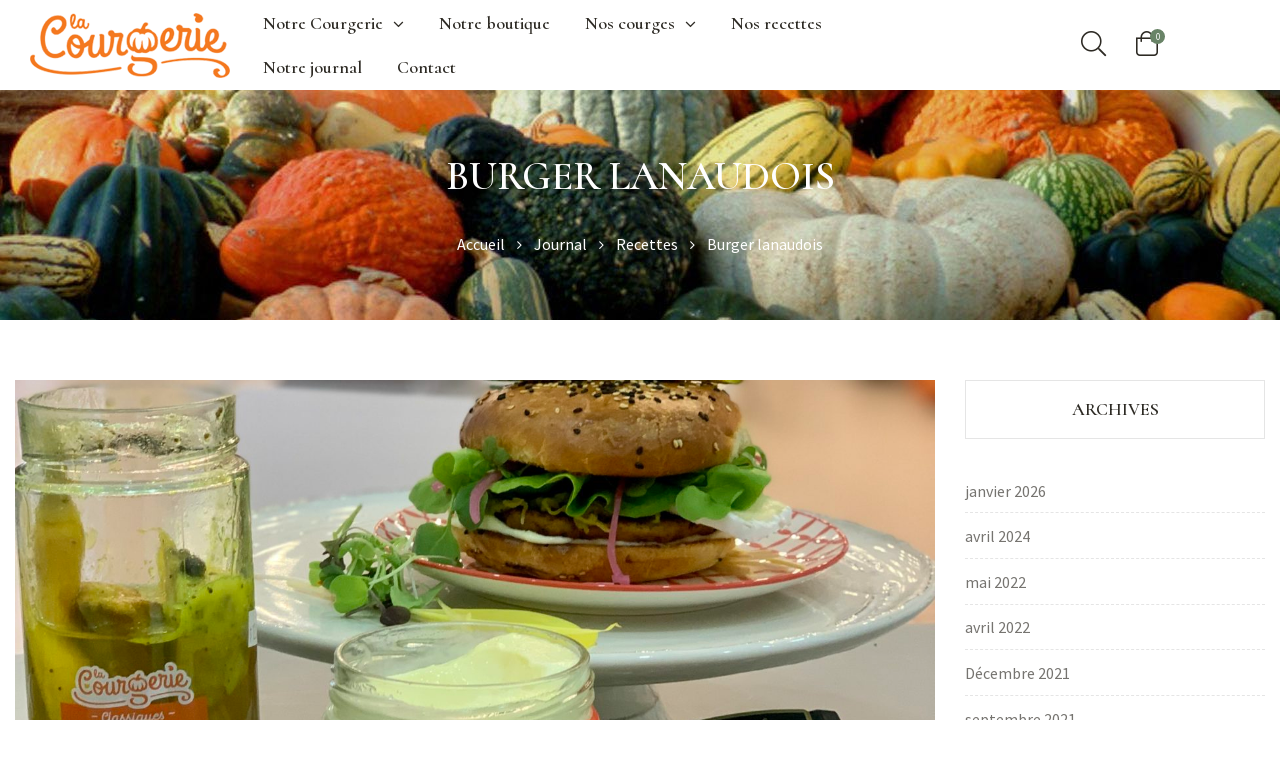

--- FILE ---
content_type: text/html; charset=UTF-8
request_url: https://lacourgerie.com/2022/05/22/burger-lanaudois/
body_size: 25514
content:
<!DOCTYPE html>
<html lang="fr-CA" class="no-js">
<head>
	<!-- Global site tag (gtag.js) - Google Analytics -->
	<script async src="https://www.googletagmanager.com/gtag/js?id=UA-61765822-1"></script>
	<script>
	  window.dataLayer = window.dataLayer || [];
	  function gtag(){dataLayer.push(arguments);}
	  gtag('js', new Date());

	  gtag('config', 'UA-61765822-1');
	</script>
    <meta charset="UTF-8">
    <meta name="viewport" content="width=device-width, initial-scale=1">
    <link rel="profile" href="//gmpg.org/xfn/11">
    				<script>document.documentElement.className = document.documentElement.className + ' yes-js js_active js'</script>
			<title>Burger lanaudois &#8211; La Courgerie</title>
<meta name='robots' content='max-image-preview:large' />
<link rel='dns-prefetch' href='//static.klaviyo.com' />
<link rel='dns-prefetch' href='//fonts.googleapis.com' />
<link rel="alternate" type="application/rss+xml" title="La Courgerie &raquo; Flux" href="https://lacourgerie.com/feed/" />
<link rel="alternate" type="application/rss+xml" title="La Courgerie &raquo; Flux des commentaires" href="https://lacourgerie.com/comments/feed/" />
<link rel="alternate" title="oEmbed (JSON)" type="application/json+oembed" href="https://lacourgerie.com/wp-json/oembed/1.0/embed?url=https%3A%2F%2Flacourgerie.com%2F2022%2F05%2F22%2Fburger-lanaudois%2F" />
<link rel="alternate" title="oEmbed (XML)" type="text/xml+oembed" href="https://lacourgerie.com/wp-json/oembed/1.0/embed?url=https%3A%2F%2Flacourgerie.com%2F2022%2F05%2F22%2Fburger-lanaudois%2F&#038;format=xml" />
<style id='wp-img-auto-sizes-contain-inline-css' type='text/css'>
img:is([sizes=auto i],[sizes^="auto," i]){contain-intrinsic-size:3000px 1500px}
/*# sourceURL=wp-img-auto-sizes-contain-inline-css */
</style>
<link rel='stylesheet' id='opal-boostrap-css' href='https://lacourgerie.com/wp-content/themes/thegreen/assets/css/opal-boostrap.css?ver=6.9' type='text/css' media='all' />
<link rel='stylesheet' id='thegreen-style-css' href='https://lacourgerie.com/wp-content/themes/thegreen/style.css?ver=6.9' type='text/css' media='all' />
<style id='thegreen-style-inline-css' type='text/css'>
body, input, button, button[type="submit"], select, textarea{font-family:"Source Sans Pro", -apple-system, BlinkMacSystemFont, "Segoe UI", Roboto, "Helvetica Neue", Arial, sans-serif;font-weight:400;color:#767470}html {font-size:16px;}.c-heading{color:#2d2a24;}.c-primary{color:#698467;}.bg-primary{background-color:#698467;}.b-primary{border-color:#698467;}.button-primary:hover{background-color:#526751;border-color:#526751;}.c-secondary {color:#2d2a24;}.bg-secondary {background-color:#2d2a24;}.b-secondary{border-color:#2d2a24;}.button-secondary:hover{background-color:#11100e;}input[type="text"]::placeholder,input[type="email"]::placeholder,input[type="url"]::placeholder,input[type="password"]::placeholder,input[type="search"]::placeholder,input[type="number"]::placeholder,input[type="tel"]::placeholder,input[type="range"]::placeholder,input[type="date"]::placeholder,input[type="month"]::placeholder,input[type="week"]::placeholder,input[type="time"]::placeholder,input[type="datetime"]::placeholder,input[type="datetime-local"]::placeholder,input[type="color"]::placeholder,input[type="text"],input[type="email"],input[type="url"],input[type="password"],input[type="search"],input[type="number"],input[type="tel"],input[type="range"],input[type="date"],input[type="month"],input[type="week"],input[type="time"],input[type="datetime"],input[type="datetime-local"],input[type="color"],textarea::placeholder,textarea,a,.mainmenu-container ul ul .menu-item > a,.mainmenu-container li a span,.site-header .mainmenu-container .top-menu > li > a:not(:hover),.c-body,.entry-meta a:not(:hover),.site-header-account .account-links-menu li a,.site-header-account .account-dashboard li a,.comment-form label,.comment-form a,.cart-collaterals .cart_totals th,#payment .payment_methods li.woocommerce-notice,#payment .payment_methods li.woocommerce-notice--info,#payment .payment_methods li.woocommerce-info,table.woocommerce-checkout-review-order-table th,.opal-style-1.search-form-wapper .search-submit span,.opal-style-1.search-form-wapper .search-submit span:before,.mc4wp-form .widget-title p .c-body,.mc4wp-form .widget-title p .entry-meta a:not(:hover),.entry-meta .mc4wp-form .widget-title p a:not(:hover),.mc4wp-form .widget-title p .site-header-account .account-links-menu li a,.site-header-account .account-links-menu li .mc4wp-form .widget-title p a,.mc4wp-form .widget-title p .site-header-account .account-dashboard li a,.site-header-account .account-dashboard li .mc4wp-form .widget-title p a,.mc4wp-form .widget-title p .comment-form label,.comment-form .mc4wp-form .widget-title p label,.mc4wp-form .widget-title p .comment-form a,.comment-form .mc4wp-form .widget-title p a,.mc4wp-form .widget-title p .cart-collaterals .cart_totals th,.cart-collaterals .cart_totals .mc4wp-form .widget-title p th,.mc4wp-form .widget-title p table.woocommerce-checkout-review-order-table th,table.woocommerce-checkout-review-order-table .mc4wp-form .widget-title p th,.woocommerce-shipping-fields .select2-container--default .select2-selection--single .select2-selection__rendered,.woocommerce-billing-fields .select2-container--default .select2-selection--single .select2-selection__rendered,.opal-currency_switcher .list-currency button[type="submit"],.select-items div,.single-product div.product .product_meta .sku_wrapper span,.single-product div.product .product_meta .sku_wrapper a,.single-product div.product .product_meta .posted_in span,.single-product div.product .product_meta .posted_in a,.single-product div.product .product_meta .tagged_as span,.single-product div.product .product_meta .tagged_as a,.widget .woof_list_label li .woof_label_term {color:#767470; }.elementor-widget-tabs .elementor-tab-title.elementor-active,.elementor-widget-tabs .elementor-tab-title:hover {border-color:#767470; }h1,h2,h3,h4,h5,h6,.h1,.h2,.entry-header h3.entry-title,.h3,.custom-title,.related-heading,.comments-title,.comment-respond .comment-reply-title,.h4,.woocommerce-MyAccount-content h2,.h5,h2.widget-title,h2.widgettitle,.h6,.widget_rss li .rsswidget,.prev.page-numbers:not(:hover),.next.page-numbers:not(:hover),.entry-title,.entry-content blockquote cite a,.entry-content strong,.entry-content dt,.entry-content th,.entry-content dt a,.entry-content th a,.comment-list .pingback .comment-body a:not(.comment-edit-link):not(:hover),#reviews .commentlist .pingback .comment-body a:not(.comment-edit-link):not(:hover),.comment-list .trackback .comment-body a:not(.comment-edit-link):not(:hover),#reviews .commentlist .trackback .comment-body a:not(.comment-edit-link):not(:hover),.comment-content strong,.comment-author,.comment-author a,.comment-metadata a.comment-edit-link,.comment-content table th,.comment-content table td a,.comment-content dt,.widget_recent_comments a:not(:hover),.widget_recent_comments a.url:not(:hover),.widget_recent_entries li.item-recent-post a:not(:hover),.c-heading,fieldset legend,.vertical-navigation .menu-open-label,.author-wrapper .author-name,.post-navigation .nav-title,.search .entry-header a,.page .entry-header .entry-title,.site-header-account .login-form-title,table.shop_table_responsive tbody th,.site-header-cart .widget_shopping_cart p.total .woocommerce-Price-amount,.site-header-cart .shopping_cart_nav p.total .woocommerce-Price-amount,.filter-close,table.cart:not(.wishlist_table) th,table.cart:not(.wishlist_table) .product-name a,table.cart:not(.wishlist_table) .product-subtotal .woocommerce-Price-amount,.cart-collaterals .cart_totals .order-total .woocommerce-Price-amount,.cart-collaterals .cart_totals .amount,.woocommerce-checkout .woocommerce-form-coupon-toggle .woocommerce-info,#payment .payment_methods > .wc_payment_method > label,table.woocommerce-checkout-review-order-table .order-total .woocommerce-Price-amount,table.woocommerce-checkout-review-order-table .product-name,.woocommerce-billing-fields label,.woocommerce-billing-fields > h3,.cart th,.shop_table th,.woocommerce-account .woocommerce-MyAccount-content strong,.woocommerce-account .woocommerce-MyAccount-content .woocommerce-Price-amount,.osf-sorting .display-mode button.active,.osf-sorting .display-mode button:hover,.woocommerce-Tabs-panel table.shop_attributes th,#osf-accordion-container table.shop_attributes th,.woocommerce-tabs#osf-accordion-container [data-accordion] [data-control],.widget .woof_list_checkbox input[type="checkbox"] + label:after,.widget .woof_list_checkbox input[type="checkbox"]:checked + label,.widget .woof_list_radio input[type="radio"]:checked + label,.elementor-single-product .single-product div.product .entry-summary form.cart button[type='submit'] {color:#2d2a24; }.btn-link i,.elementor-element .elementor-button-link .elementor-button i,.button-link i,.more-link i,blockquote,blockquote:before,blockquote a,.comment-content blockquote strong,.entry-content blockquote strong,.mainmenu-container li.current-menu-parent > a,.mainmenu-container .menu-item > a:hover,.menu-toggle,.page-numbers:not(ul):hover,.page-numbers.current:not(ul),.header-search .search-button:hover,.cat-tags-links .tags-links i,.cat-tags-links .tags-links a:hover,.pbr-social-share a:hover,body.single-post .navigation .nav:hover,.site-header-account > a:hover,.comment-author a:hover,.comment-metadata a.comment-edit-link:hover,.comment-metadata a:hover,.button-outline-primary,.elementor-wpcf7-button-outline_primary input[type="button"],.elementor-wpcf7-button-outline_primary input[type="submit"],.elementor-wpcf7-button-outline_primary button[type="submit"],.mailchimp-button-outline_primary button,.widget_shopping_cart .buttons .button:nth-child(odd),.elementor-element .elementor-button-outline_primary .elementor-button,.c-primary,.main-navigation .menu-item > a:hover,.navigation-button .menu-toggle:hover,.navigation-button .menu-toggle:focus,.entry-title a:hover,.entry-content blockquote cite a:hover,.search .entry-header a:hover,.error404 .page-content .search-form button.search-submit:hover,.site-header-account .account-links-menu li a:hover,.site-header-account .account-dashboard li a:hover,.comment-form a:hover,#secondary .elementor-widget-container h5:first-of-type,.elementor-nav-menu-popup .mfp-close,.site-header-cart .widget_shopping_cart .product_list_widget li a:hover,.site-header-cart .widget_shopping_cart .product_list_widget li a:focus,.site-header-cart .shopping_cart_nav .product_list_widget li a:hover,.site-header-cart .shopping_cart_nav .product_list_widget li a:focus,.site-header-cart .woocommerce-mini-cart__empty-message:before,.header-button:hover i,.header-button:hover .amount,.header-button:hover .title,.header-button:hover .count-text,.header-button:focus i,.header-button:focus .amount,.header-button:focus .title,.header-button:focus .count-text,.woocommerce-checkout .woocommerce-form-coupon-toggle .woocommerce-info a,.woocommerce-checkout .woocommerce-form-coupon-toggle .woocommerce-info a:hover,.woocommerce-privacy-policy-link,.opal-currency_switcher .list-currency button[type="submit"]:hover,.opal-currency_switcher .list-currency li.active button[type="submit"],ul.products li.product.osf-product-list .price,ul.products li.product .posfed_in a:hover,.select-items div:hover,.button-wrapper #chart-button,.product_list_widget a:hover,.product_list_widget a:active,.product_list_widget a:focus,.woocommerce-product-list a:hover,.woocommerce-product-list a:active,.woocommerce-product-list a:focus,.product-style-1 li.product h2 a:hover,.product-style-1 li.product h3 a:hover,.product-style-1 li.product .woocommerce-loop-product__title a:hover,#secondary .elementor-widget-wp-widget-recent-posts a,.elementor-widget-opal-box-overview .elementor-box-overview-wrapper .entry-header a,.contactform-content .form-title,.elementor-cta__sub_title,.elementor-heading-title i,.elementor-widget-icon-box:hover .elementor-icon,.elementor-portfolio__filter:hover,.elementor-portfolio__filter.elementor-active,.single-portfolio-summary .pbr-social-share a:hover,.single-portfolio-navigation .nav-link:hover span,.elementor-widget-opal-team-box .elementor-team-socials li a:hover,.elementor-widget-opal-testimonials .owl-item.active.center .elementor-testimonial-image .elementor-testimonial-image-inner:before,.woocommerce-MyAccount-navigation ul li.is-active a,.yith-wcwl-add-to-wishlist > div > a:hover:before,.single-product div.product .entry-summary .yith-wcwl-add-to-wishlist > div > a:before,.single-product div.product .entry-summary .compare:before,.single-product div.product .summary .price,.single-product div.product .pbr-social-share a:hover,.widget_rating_filter ul li a:hover,.woocommerce-widget-layered-nav ul li a:hover,.widget_product_brands ul li a:hover,.widget_rating_filter ul li.current-cat a,.woocommerce-widget-layered-nav ul li.current-cat a,.widget_product_brands ul li.current-cat a {color:#698467; }.page-title-bar,.page-links .page-number,.widget .tagcloud a:hover,.widget .tagcloud a:focus,.widget.widget_tag_cloud a:hover,.widget.widget_tag_cloud a:focus,.wp_widget_tag_cloud a:hover,.wp_widget_tag_cloud a:focus,.button-primary,input[type="reset"],input.secondary[type="button"],input.secondary[type="reset"],input.secondary[type="submit"],.page .edit-link a.post-edit-link,.scrollup,.elementor-wpcf7-button-primary input[type="button"][type="submit"],.elementor-wpcf7-button-primary input[type="submit"],.elementor-wpcf7-button-primary button[type="submit"],.mailchimp-button-primary button,.wc-proceed-to-checkout .button,.woocommerce-cart .return-to-shop a,.wishlist_table .product-add-to-cart a.button,.woocommerce-MyAccount-content .woocommerce-Pagination .woocommerce-button,.widget_shopping_cart .buttons .button,.button-default:hover,.button-default:active,.button-default:focus,.button-dark:hover,.elementor-element .elementor-button-dark .elementor-button:hover,.elementor-wpcf7-button-dark input:hover[type="submit"],.elementor-wpcf7-button-dark button:hover[type="submit"],.button-dark:active,.elementor-element .elementor-button-dark .elementor-button:active,.elementor-wpcf7-button-dark input:active[type="submit"],.elementor-wpcf7-button-dark button:active[type="submit"],.button-dark:focus,.elementor-element .elementor-button-dark .elementor-button:focus,.elementor-wpcf7-button-dark input:focus[type="submit"],.elementor-wpcf7-button-dark button:focus[type="submit"],.button-light:hover,.elementor-element .elementor-button-light .elementor-button:hover,.elementor-wpcf7-button-ligt input:hover[type="submit"],.elementor-wpcf7-button-ligt button:hover[type="submit"],.button-light:active,.elementor-element .elementor-button-light .elementor-button:active,.elementor-wpcf7-button-ligt input:active[type="submit"],.elementor-wpcf7-button-ligt button:active[type="submit"],.button-light:focus,.elementor-element .elementor-button-light .elementor-button:focus,.elementor-wpcf7-button-ligt input:focus[type="submit"],.elementor-wpcf7-button-ligt button:focus[type="submit"],.elementor-element .elementor-button-primary .elementor-button,.button-outline-primary:hover,.elementor-wpcf7-button-outline_primary input:hover[type="button"],.elementor-wpcf7-button-outline_primary input:hover[type="submit"],.elementor-wpcf7-button-outline_primary button:hover[type="submit"],.mailchimp-button-outline_primary button:hover,.widget_shopping_cart .buttons .button:hover:nth-child(odd),.button-outline-primary:active,.elementor-wpcf7-button-outline_primary input:active[type="button"],.elementor-wpcf7-button-outline_primary input:active[type="submit"],.elementor-wpcf7-button-outline_primary button:active[type="submit"],.mailchimp-button-outline_primary button:active,.widget_shopping_cart .buttons .button:active:nth-child(odd),.button-outline-primary.active,.elementor-wpcf7-button-outline_primary input.active[type="button"],.elementor-wpcf7-button-outline_primary input.active[type="submit"],.elementor-wpcf7-button-outline_primary button.active[type="submit"],.mailchimp-button-outline_primary button.active,.widget_shopping_cart .buttons .active.button:nth-child(odd),.show > .button-outline-primary.dropdown-toggle,.elementor-wpcf7-button-outline_primary .show > input.dropdown-toggle[type="button"],.elementor-wpcf7-button-outline_primary .show > input.dropdown-toggle[type="submit"],.elementor-wpcf7-button-outline_primary .show > button.dropdown-toggle[type="submit"],.mailchimp-button-outline_primary .show > button.dropdown-toggle,.widget_shopping_cart .buttons .show > .dropdown-toggle.button:nth-child(odd),.elementor-element .elementor-button-outline_primary .elementor-button:hover,.elementor-element .elementor-button-outline_primary .elementor-button:active,.elementor-element .elementor-button-outline_primary .elementor-button:focus,.bg-primary,[class*="after-title"]:after,.before-title-primary:before,.elementor-widget-divider .elementor-divider-separator:before,.elementor-widget-opal-portfolio-categories .cats-content:hover,.portfolio .portfolio-content:before,.elementor-single-product .single-product div.product .entry-summary form.cart button[type='submit']:hover,.elementor-team-meta-inner:after,.header-button .count,.notification-added-to-cart .ns-content,#payment .place-order .button:hover,form.track_order p:last-of-type button[type="submit"]:hover,form.track_order p:last-of-type button[type="submit"]:focus,.shop-action a[class*="product_type_"]:hover,.shop-action .yith-wcqv-button:hover,.shop-action .yith-wcwl-add-to-wishlist > div > a:hover,.shop-action .compare:hover,.single-product[class*="opal-comment-form"] .comment-form .form-submit .submit:hover,.single-product[class*="opal-comment-form"] .comment-form .form-submit .submit:active,.single-product[class*="opal-comment-form"] .comment-form .form-submit .submit:focus,.woocommerce-tabs ul.tabs li a:after,.single-product .single_add_to_cart_button,.single-product .single_add_to_cart_button.disabled[type="submit"],.widget_price_filter .ui-slider .ui-slider-range,.handheld-footer-bar .cart .footer-cart-contents .count,.product-style-1 li.product .shop-action .yith-wcwl-add-button:hover,.product-style-1 li.product .shop-action a[class*="product_type_"]:hover,.product-style-1 li.product .shop-action .yith-wcqv-button:hover,.product-style-1 li.product .shop-action .compare-button a:hover {background-color:#698467; }.button-primary,input[type="reset"],input.secondary[type="button"],input.secondary[type="reset"],input.secondary[type="submit"],.page .edit-link a.post-edit-link,.scrollup,.elementor-wpcf7-button-primary input[type="button"][type="submit"],.elementor-wpcf7-button-primary input[type="submit"],.elementor-wpcf7-button-primary button[type="submit"],.mailchimp-button-primary button,.wc-proceed-to-checkout .button,.woocommerce-cart .return-to-shop a,.wishlist_table .product-add-to-cart a.button,.woocommerce-MyAccount-content .woocommerce-Pagination .woocommerce-button,.widget_shopping_cart .buttons .button,.button-secondary,input[type="button"],input[type="submit"],button[type="submit"],.secondary-button .search-submit,.elementor-wpcf7-button-secondary input[type="button"][type="submit"],.elementor-wpcf7-button-secondary input[type="submit"],.elementor-wpcf7-button-secondary button[type="submit"],.mailchimp-button-secondary button,.form-control:focus,input[type="text"]:focus,input[type="email"]:focus,input[type="url"]:focus,input[type="password"]:focus,input[type="search"]:focus,input[type="number"]:focus,input[type="tel"]:focus,input[type="range"]:focus,input[type="date"]:focus,input[type="month"]:focus,input[type="week"]:focus,input[type="time"]:focus,input[type="datetime"]:focus,input[type="datetime-local"]:focus,input[type="color"]:focus,textarea:focus,body.single-post .navigation .nav:hover,.button-default:hover,.button-default:active,.button-default:focus,.button-dark:hover,.elementor-element .elementor-button-dark .elementor-button:hover,.elementor-wpcf7-button-dark input:hover[type="submit"],.elementor-wpcf7-button-dark button:hover[type="submit"],.button-dark:active,.elementor-element .elementor-button-dark .elementor-button:active,.elementor-wpcf7-button-dark input:active[type="submit"],.elementor-wpcf7-button-dark button:active[type="submit"],.button-dark:focus,.elementor-element .elementor-button-dark .elementor-button:focus,.elementor-wpcf7-button-dark input:focus[type="submit"],.elementor-wpcf7-button-dark button:focus[type="submit"],.button-light:hover,.elementor-element .elementor-button-light .elementor-button:hover,.elementor-wpcf7-button-ligt input:hover[type="submit"],.elementor-wpcf7-button-ligt button:hover[type="submit"],.button-light:active,.elementor-element .elementor-button-light .elementor-button:active,.elementor-wpcf7-button-ligt input:active[type="submit"],.elementor-wpcf7-button-ligt button:active[type="submit"],.button-light:focus,.elementor-element .elementor-button-light .elementor-button:focus,.elementor-wpcf7-button-ligt input:focus[type="submit"],.elementor-wpcf7-button-ligt button:focus[type="submit"],.elementor-element .elementor-button-primary .elementor-button,.button-outline-primary,.elementor-wpcf7-button-outline_primary input[type="button"],.elementor-wpcf7-button-outline_primary input[type="submit"],.elementor-wpcf7-button-outline_primary button[type="submit"],.mailchimp-button-outline_primary button,.widget_shopping_cart .buttons .button:nth-child(odd),.elementor-element .elementor-button-outline_primary .elementor-button,.button-outline-primary:hover,.elementor-wpcf7-button-outline_primary input:hover[type="button"],.elementor-wpcf7-button-outline_primary input:hover[type="submit"],.elementor-wpcf7-button-outline_primary button:hover[type="submit"],.mailchimp-button-outline_primary button:hover,.widget_shopping_cart .buttons .button:hover:nth-child(odd),.button-outline-primary:active,.elementor-wpcf7-button-outline_primary input:active[type="button"],.elementor-wpcf7-button-outline_primary input:active[type="submit"],.elementor-wpcf7-button-outline_primary button:active[type="submit"],.mailchimp-button-outline_primary button:active,.widget_shopping_cart .buttons .button:active:nth-child(odd),.button-outline-primary.active,.elementor-wpcf7-button-outline_primary input.active[type="button"],.elementor-wpcf7-button-outline_primary input.active[type="submit"],.elementor-wpcf7-button-outline_primary button.active[type="submit"],.mailchimp-button-outline_primary button.active,.widget_shopping_cart .buttons .active.button:nth-child(odd),.show > .button-outline-primary.dropdown-toggle,.elementor-wpcf7-button-outline_primary .show > input.dropdown-toggle[type="button"],.elementor-wpcf7-button-outline_primary .show > input.dropdown-toggle[type="submit"],.elementor-wpcf7-button-outline_primary .show > button.dropdown-toggle[type="submit"],.mailchimp-button-outline_primary .show > button.dropdown-toggle,.widget_shopping_cart .buttons .show > .dropdown-toggle.button:nth-child(odd),.elementor-element .elementor-button-outline_primary .elementor-button:hover,.elementor-element .elementor-button-outline_primary .elementor-button:active,.elementor-element .elementor-button-outline_primary .elementor-button:focus,.b-primary,.elementor-single-product .single-product div.product .entry-summary form.cart button[type='submit']:hover,#payment .place-order .button:hover,form.track_order p:last-of-type button[type="submit"]:hover,form.track_order p:last-of-type button[type="submit"]:focus,form.track_order p input[type="text"]:hover,form.track_order p input[type="text"]:focus,.single-product[class*="opal-comment-form"] .comment-form .form-submit .submit:hover,.single-product[class*="opal-comment-form"] .comment-form .form-submit .submit:active,.single-product[class*="opal-comment-form"] .comment-form .form-submit .submit:focus,.single-product .single_add_to_cart_button,.single-product .single_add_to_cart_button.disabled[type="submit"],.widget_price_filter .ui-slider .ui-slider-handle,.osf-product-deal .woocommerce-product-list .opal-countdown .day,.otf-product-recently-content li:hover .product-thumbnail img {border-color:#698467; }.btn-link:focus,.elementor-element .elementor-button-link .elementor-button:focus,.btn-link:hover,.elementor-element .elementor-button-link .elementor-button:hover,.button-link:focus,.more-link:focus,.button-link:hover,.more-link:hover,a:hover,a:active {color:#526751; }.button-primary:hover,input:hover[type="reset"],input.secondary:hover[type="button"],input.secondary:hover[type="submit"],.page .edit-link a.post-edit-link:hover,.scrollup:hover,.elementor-wpcf7-button-primary input:hover[type="submit"],.elementor-wpcf7-button-primary button:hover[type="submit"],.mailchimp-button-primary button:hover,.wc-proceed-to-checkout .button:hover,.woocommerce-cart .return-to-shop a:hover,.wishlist_table .product-add-to-cart a.button:hover,.woocommerce-MyAccount-content .woocommerce-Pagination .woocommerce-button:hover,.widget_shopping_cart .buttons .button:hover,.button-primary:active,input:active[type="reset"],input.secondary:active[type="button"],input.secondary:active[type="submit"],.page .edit-link a.post-edit-link:active,.scrollup:active,.elementor-wpcf7-button-primary input:active[type="submit"],.elementor-wpcf7-button-primary button:active[type="submit"],.mailchimp-button-primary button:active,.wc-proceed-to-checkout .button:active,.woocommerce-cart .return-to-shop a:active,.wishlist_table .product-add-to-cart a.button:active,.woocommerce-MyAccount-content .woocommerce-Pagination .woocommerce-button:active,.widget_shopping_cart .buttons .button:active,.button-primary.active,input.active[type="reset"],input.active.secondary[type="button"],input.active.secondary[type="submit"],.page .edit-link a.active.post-edit-link,.active.scrollup,.elementor-wpcf7-button-primary input.active[type="submit"],.elementor-wpcf7-button-primary button.active[type="submit"],.mailchimp-button-primary button.active,.wc-proceed-to-checkout .active.button,.woocommerce-cart .return-to-shop a.active,.wishlist_table .product-add-to-cart a.active.button,.woocommerce-MyAccount-content .woocommerce-Pagination .active.woocommerce-button,.widget_shopping_cart .buttons .active.button,.show > .button-primary.dropdown-toggle,.show > input.dropdown-toggle[type="reset"],.show > input.dropdown-toggle.secondary[type="button"],.show > input.dropdown-toggle.secondary[type="submit"],.page .edit-link .show > a.dropdown-toggle.post-edit-link,.show > .dropdown-toggle.scrollup,.elementor-wpcf7-button-primary .show > input.dropdown-toggle[type="submit"],.elementor-wpcf7-button-primary .show > button.dropdown-toggle[type="submit"],.mailchimp-button-primary .show > button.dropdown-toggle,.wc-proceed-to-checkout .show > .dropdown-toggle.button,.woocommerce-cart .return-to-shop .show > a.dropdown-toggle,.wishlist_table .product-add-to-cart .show > a.dropdown-toggle.button,.woocommerce-MyAccount-content .woocommerce-Pagination .show > .dropdown-toggle.woocommerce-button,.widget_shopping_cart .buttons .show > .dropdown-toggle.button,.elementor-element .elementor-button-primary .elementor-button:hover,.elementor-element .elementor-button-primary .elementor-button:active,.elementor-element .elementor-button-primary .elementor-button:focus,.single-product div.product .entry-summary .yith-wcwl-add-to-wishlist > div > a:hover,.single-product div.product .entry-summary .compare:hover,.single-product .single_add_to_cart_button:hover,.single-product .single_add_to_cart_button.disabled[type="submit"]:hover {background-color:#526751; }.button-primary:active,input:active[type="reset"],.page .edit-link a.post-edit-link:active,.scrollup:active,.elementor-wpcf7-button-primary input:active[type="submit"],.elementor-wpcf7-button-primary button:active[type="submit"],.mailchimp-button-primary button:active,.wc-proceed-to-checkout .button:active,.woocommerce-cart .return-to-shop a:active,.wishlist_table .product-add-to-cart a.button:active,.woocommerce-MyAccount-content .woocommerce-Pagination .woocommerce-button:active,.widget_shopping_cart .buttons .button:active,.button-primary.active,input.active[type="reset"],.page .edit-link a.active.post-edit-link,.active.scrollup,.elementor-wpcf7-button-primary input.active[type="submit"],.elementor-wpcf7-button-primary button.active[type="submit"],.mailchimp-button-primary button.active,.wc-proceed-to-checkout .active.button,.woocommerce-cart .return-to-shop a.active,.wishlist_table .product-add-to-cart a.active.button,.woocommerce-MyAccount-content .woocommerce-Pagination .active.woocommerce-button,.widget_shopping_cart .buttons .active.button,.show > .button-primary.dropdown-toggle,.show > input.dropdown-toggle[type="reset"],.page .edit-link .show > a.dropdown-toggle.post-edit-link,.show > .dropdown-toggle.scrollup,.elementor-wpcf7-button-primary .show > input.dropdown-toggle[type="submit"],.elementor-wpcf7-button-primary .show > button.dropdown-toggle[type="submit"],.mailchimp-button-primary .show > button.dropdown-toggle,.wc-proceed-to-checkout .show > .dropdown-toggle.button,.woocommerce-cart .return-to-shop .show > a.dropdown-toggle,.wishlist_table .product-add-to-cart .show > a.dropdown-toggle.button,.woocommerce-MyAccount-content .woocommerce-Pagination .show > .dropdown-toggle.woocommerce-button,.widget_shopping_cart .buttons .show > .dropdown-toggle.button,.button-secondary:active,input:active[type="button"],input:active[type="submit"],button:active[type="submit"],.secondary-button .search-submit:active,.elementor-wpcf7-button-secondary input:active[type="submit"],.elementor-wpcf7-button-secondary button:active[type="submit"],.mailchimp-button-secondary button:active,.button-secondary.active,input.active[type="button"],input.active[type="submit"],button.active[type="submit"],.secondary-button .active.search-submit,.elementor-wpcf7-button-secondary input.active[type="submit"],.elementor-wpcf7-button-secondary button.active[type="submit"],.mailchimp-button-secondary button.active,.show > .button-secondary.dropdown-toggle,.show > input.dropdown-toggle[type="button"],.show > input.dropdown-toggle[type="submit"],.show > button.dropdown-toggle[type="submit"],.secondary-button .show > .dropdown-toggle.search-submit,.elementor-wpcf7-button-secondary .show > input.dropdown-toggle[type="submit"],.elementor-wpcf7-button-secondary .show > button.dropdown-toggle[type="submit"],.mailchimp-button-secondary .show > button.dropdown-toggle,.button-primary:hover,input:hover[type="reset"],input.secondary:hover[type="button"],input.secondary:hover[type="submit"],.page .edit-link a.post-edit-link:hover,.scrollup:hover,.elementor-wpcf7-button-primary input:hover[type="submit"],.elementor-wpcf7-button-primary button:hover[type="submit"],.mailchimp-button-primary button:hover,.wc-proceed-to-checkout .button:hover,.woocommerce-cart .return-to-shop a:hover,.wishlist_table .product-add-to-cart a.button:hover,.woocommerce-MyAccount-content .woocommerce-Pagination .woocommerce-button:hover,.widget_shopping_cart .buttons .button:hover,.elementor-element .elementor-button-primary .elementor-button:hover,.elementor-element .elementor-button-primary .elementor-button:active,.elementor-element .elementor-button-primary .elementor-button:focus,.single-product div.product .entry-summary .yith-wcwl-add-to-wishlist > div > a:hover,.single-product div.product .entry-summary .compare:hover,.single-product .single_add_to_cart_button:hover,.single-product .single_add_to_cart_button.disabled[type="submit"]:hover {border-color:#526751; }.btn-link,.elementor-element .elementor-button-link .elementor-button,.button-link,.more-link,.header-search .search-button,.site-header-account > a,.site-header-account .account-dropdown a.register-link,.site-header-account .account-dropdown a.lostpass-link,.button-outline-secondary,.elementor-wpcf7-button-outline_secondary input[type="button"][type="submit"],.elementor-wpcf7-button-outline_secondary input[type="submit"],.elementor-wpcf7-button-outline_secondary button[type="submit"],.mailchimp-button-outline_secondary button,.elementor-element .elementor-button-outline_secondary .elementor-button,.c-secondary,.author-wrapper .author-name h6,.list-feature-box > li:before,.elementor-widget-opal-box-overview .elementor-box-overview-wrapper .entry-header a:hover,.contactform-content button.mfp-close,.elementor-widget-opal-portfolio-categories .cats-content a,.elementor-widget-opal-product-categories .cats-content a,.elementor-widget-opal-product-categories .cats-button .elementor-button,.header-button {color:#2d2a24; }.button-secondary,input[type="button"],input[type="submit"],button[type="submit"],.secondary-button .search-submit,.elementor-wpcf7-button-secondary input[type="button"][type="submit"],.elementor-wpcf7-button-secondary input[type="submit"],.elementor-wpcf7-button-secondary button[type="submit"],.mailchimp-button-secondary button,.elementor-element .elementor-button-secondary .elementor-button,.button-outline-secondary:hover,.elementor-wpcf7-button-outline_secondary input:hover[type="submit"],.elementor-wpcf7-button-outline_secondary button:hover[type="submit"],.mailchimp-button-outline_secondary button:hover,.button-outline-secondary:active,.elementor-wpcf7-button-outline_secondary input:active[type="submit"],.elementor-wpcf7-button-outline_secondary button:active[type="submit"],.mailchimp-button-outline_secondary button:active,.button-outline-secondary.active,.elementor-wpcf7-button-outline_secondary input.active[type="submit"],.elementor-wpcf7-button-outline_secondary button.active[type="submit"],.mailchimp-button-outline_secondary button.active,.show > .button-outline-secondary.dropdown-toggle,.elementor-wpcf7-button-outline_secondary .show > input.dropdown-toggle[type="submit"],.elementor-wpcf7-button-outline_secondary .show > button.dropdown-toggle[type="submit"],.mailchimp-button-outline_secondary .show > button.dropdown-toggle,.elementor-element .elementor-button-outline_secondary .elementor-button:hover,.elementor-element .elementor-button-outline_secondary .elementor-button:active,.elementor-element .elementor-button-outline_secondary .elementor-button:focus,.bg-secondary,.before-title-secondary:before,#secondary .elementor-widget-wp-widget-categories a:before,#secondary .elementor-nav-menu a:before,.e--pointer-dot a:before {background-color:#2d2a24; }.button-secondary,input[type="button"],input[type="submit"],button[type="submit"],.secondary-button .search-submit,.elementor-wpcf7-button-secondary input[type="button"][type="submit"],.elementor-wpcf7-button-secondary input[type="submit"],.elementor-wpcf7-button-secondary button[type="submit"],.mailchimp-button-secondary button,.elementor-element .elementor-button-secondary .elementor-button,.button-outline-secondary,.elementor-wpcf7-button-outline_secondary input[type="button"][type="submit"],.elementor-wpcf7-button-outline_secondary input[type="submit"],.elementor-wpcf7-button-outline_secondary button[type="submit"],.mailchimp-button-outline_secondary button,.elementor-element .elementor-button-outline_secondary .elementor-button,.button-outline-secondary:hover,.elementor-wpcf7-button-outline_secondary input:hover[type="submit"],.elementor-wpcf7-button-outline_secondary button:hover[type="submit"],.button-outline-secondary:active,.elementor-wpcf7-button-outline_secondary input:active[type="submit"],.elementor-wpcf7-button-outline_secondary button:active[type="submit"],.button-outline-secondary.active,.elementor-wpcf7-button-outline_secondary input.active[type="submit"],.elementor-wpcf7-button-outline_secondary button.active[type="submit"],.show > .button-outline-secondary.dropdown-toggle,.elementor-wpcf7-button-outline_secondary .show > input.dropdown-toggle[type="submit"],.elementor-wpcf7-button-outline_secondary .show > button.dropdown-toggle[type="submit"],.mailchimp-button-outline_secondary .show > button.dropdown-toggle,.elementor-element .elementor-button-outline_secondary .elementor-button:hover,.elementor-element .elementor-button-outline_secondary .elementor-button:active,.elementor-element .elementor-button-outline_secondary .elementor-button:focus,.b-secondary {border-color:#2d2a24; }.button-secondary:hover,input:hover[type="button"],input:hover[type="submit"],button:hover[type="submit"],.secondary-button .search-submit:hover,.elementor-wpcf7-button-secondary input:hover[type="submit"],.elementor-wpcf7-button-secondary button:hover[type="submit"],.mailchimp-button-secondary button:hover,.button-secondary:active,input:active[type="button"],input:active[type="submit"],button:active[type="submit"],.secondary-button .search-submit:active,.elementor-wpcf7-button-secondary input:active[type="submit"],.elementor-wpcf7-button-secondary button:active[type="submit"],.mailchimp-button-secondary button:active,.button-secondary.active,input.active[type="button"],input.active[type="submit"],button.active[type="submit"],.secondary-button .active.search-submit,.elementor-wpcf7-button-secondary input.active[type="submit"],.elementor-wpcf7-button-secondary button.active[type="submit"],.mailchimp-button-secondary button.active,.show > .button-secondary.dropdown-toggle,.show > input.dropdown-toggle[type="button"],.show > input.dropdown-toggle[type="submit"],.show > button.dropdown-toggle[type="submit"],.secondary-button .show > .dropdown-toggle.search-submit,.elementor-wpcf7-button-secondary .show > input.dropdown-toggle[type="submit"],.elementor-wpcf7-button-secondary .show > button.dropdown-toggle[type="submit"],.mailchimp-button-secondary .show > button.dropdown-toggle,.elementor-element .elementor-button-secondary .elementor-button:hover,.elementor-element .elementor-button-secondary .elementor-button:active,.elementor-element .elementor-button-secondary .elementor-button:focus {background-color:#11100e; }.button-secondary:hover,input:hover[type="button"],input:hover[type="submit"],button:hover[type="submit"],.secondary-button .search-submit:hover,.elementor-wpcf7-button-secondary input:hover[type="submit"],.elementor-wpcf7-button-secondary button:hover[type="submit"],.mailchimp-button-secondary button:hover,.button-secondary:active,input:active[type="button"],input:active[type="submit"],button:active[type="submit"],.secondary-button .search-submit:active,.elementor-wpcf7-button-secondary input:active[type="submit"],.elementor-wpcf7-button-secondary button:active[type="submit"],.mailchimp-button-secondary button:active,.button-secondary.active,input.active[type="button"],input.active[type="submit"],button.active[type="submit"],.secondary-button .active.search-submit,.elementor-wpcf7-button-secondary input.active[type="submit"],.elementor-wpcf7-button-secondary button.active[type="submit"],.mailchimp-button-secondary button.active,.show > .button-secondary.dropdown-toggle,.show > input.dropdown-toggle[type="button"],.show > input.dropdown-toggle[type="submit"],.show > button.dropdown-toggle[type="submit"],.secondary-button .show > .dropdown-toggle.search-submit,.elementor-wpcf7-button-secondary .show > input.dropdown-toggle[type="submit"],.elementor-wpcf7-button-secondary .show > button.dropdown-toggle[type="submit"],.mailchimp-button-secondary .show > button.dropdown-toggle,.elementor-element .elementor-button-secondary .elementor-button:hover,.elementor-element .elementor-button-secondary .elementor-button:active,.elementor-element .elementor-button-secondary .elementor-button:focus {border-color:#11100e; }.row,body.opal-default-content-layout-2cr .site-content .wrap,body.opal-content-layout-2cl #content .wrap,body.opal-content-layout-2cr #content .wrap,[data-opal-columns],.opal-archive-style-4.blog .site-main,.opal-archive-style-4.archive .site-main,.site-footer .widget-area,.widget .gallery,.elementor-element .gallery,.entry-gallery .gallery,.single .gallery,.list-feature-box,[data-elementor-columns],.opal-canvas-filter.top .opal-canvas-filter-wrap,.opal-canvas-filter.top .opal-canvas-filter-wrap section.WOOF_Widget .woof_redraw_zone,.woocommerce-cart .woocommerce,.woocommerce-billing-fields .woocommerce-billing-fields__field-wrapper,.woocommerce-MyAccount-content form[class^="woocommerce-"],.woocommerce-columns--addresses,.woocommerce-account .entry-content > .woocommerce,.woocommerce-account .entry-content > .woocommerce .u-columns.woocommerce-Addresses,.woocommerce-Addresses,.woocommerce-address-fields__field-wrapper,ul.products,.osf-sorting,.single-product div.product,.single-product div.product .woocommerce-product-gallery .flex-control-thumbs {margin-right:-15px;margin-left:-15px;}.col-1,.col-2,[data-elementor-columns-mobile="6"] .column-item,.col-3,[data-elementor-columns-mobile="4"] .column-item,.col-4,[data-elementor-columns-mobile="3"] .column-item,.col-5,.col-6,[data-elementor-columns-mobile="2"] .column-item,.single-product.opal-comment-form-2 .comment-form-author,.single-product.opal-comment-form-2 .comment-form-email,.col-7,.col-8,.col-9,.col-10,.col-11,.col-12,.related-posts .related-col,.site-footer .widget-area .widget-column,.comment-form > p,.widget .gallery-columns-1 .gallery-item,.elementor-element .gallery-columns-1 .gallery-item,.entry-gallery .gallery-columns-1 .gallery-item,.single .gallery-columns-1 .gallery-item,[data-elementor-columns-mobile="1"] .column-item,.elementor-single-product .single-product div.product .entry-summary,.woocommerce-cart .cart-empty,.woocommerce-cart .return-to-shop,.woocommerce-cart .woocommerce-notices-wrapper,.woocommerce-billing-fields .form-row-wide,.woocommerce-MyAccount-content form[class^="woocommerce-"] > *:not(fieldset),.woocommerce-MyAccount-content form[class^="woocommerce-"] .form-row-wide,#customer_details [class*='col'],.columns-1 ul.products li.product,.columns-1 ul.products > li,#reviews .comment-form-rating,.single-product div.product .entry-summary,.single-product div.product .images,.single-product .woocommerce-tabs,.col,body #secondary,.mfp-content .comment-form-rating,.opal-canvas-filter.top .opal-canvas-filter-wrap section,.opal-canvas-filter.top .opal-canvas-filter-wrap section.WOOF_Widget .woof_redraw_zone .woof_container,.columns-5 ul.products li.product,.columns-5 ul.products > li,.single-product div.product .woocommerce-product-gallery .flex-control-thumbs li,.col-auto,.col-sm-1,[data-opal-columns="12"] .column-item,.col-sm-2,[data-opal-columns="6"] .column-item,.columns-6 ul.products li.product,.columns-6 ul.products > li,.col-sm-3,[data-opal-columns="4"] .column-item,.col-sm-4,[data-opal-columns="3"] .column-item,.widget .gallery-columns-6 .gallery-item,.elementor-element .gallery-columns-6 .gallery-item,.entry-gallery .gallery-columns-6 .gallery-item,.single .gallery-columns-6 .gallery-item,.col-sm-5,.col-sm-6,[data-opal-columns="2"] .column-item,.widget .gallery-columns-2 .gallery-item,.elementor-element .gallery-columns-2 .gallery-item,.entry-gallery .gallery-columns-2 .gallery-item,.single .gallery-columns-2 .gallery-item,.widget .gallery-columns-3 .gallery-item,.elementor-element .gallery-columns-3 .gallery-item,.entry-gallery .gallery-columns-3 .gallery-item,.single .gallery-columns-3 .gallery-item,.widget .gallery-columns-4 .gallery-item,.elementor-element .gallery-columns-4 .gallery-item,.entry-gallery .gallery-columns-4 .gallery-item,.single .gallery-columns-4 .gallery-item,.list-feature-box > li,.woocommerce-billing-fields .form-row-first,.woocommerce-billing-fields .form-row-last,.woocommerce-MyAccount-content form[class^="woocommerce-"] .form-row-first,.woocommerce-MyAccount-content form[class^="woocommerce-"] .form-row-last,ul.products li.product,.columns-2 ul.products li.product,.columns-2 ul.products > li,.columns-3 ul.products li.product,.columns-3 ul.products > li,.columns-4 ul.products li.product,.columns-4 ul.products > li,.opal-content-layout-2cl .columns-3 ul.products li.product,.opal-content-layout-2cl .columns-3 ul.products > li,.opal-content-layout-2cr .columns-3 ul.products li.product,.opal-content-layout-2cr .columns-3 ul.products > li,.col-sm-7,.col-sm-8,.col-sm-9,.col-sm-10,.col-sm-11,.col-sm-12,[data-opal-columns="1"] .column-item,.cart-collaterals .cross-sells,.woocommerce-columns--addresses .woocommerce-column,.woocommerce-account .entry-content > .woocommerce .u-columns [class^="u-column"],.woocommerce-account .woocommerce-ResetPassword,.woocommerce-address-fields__field-wrapper .form-row,.woocommerce-product-carousel ul.products li.product,.osf-sorting .woocommerce-message,.osf-sorting .woocommerce-notice,.opal-content-layout-2cl .osf-sorting .osf-sorting-group,.opal-content-layout-2cr .osf-sorting .osf-sorting-group,.col-sm,.col-sm-auto,.col-md-1,.col-md-2,[data-elementor-columns-tablet="6"] .column-item,.col-md-3,[data-elementor-columns-tablet="4"] .column-item,.col-md-4,[data-elementor-columns-tablet="3"] .column-item,.col-md-5,body.opal-default-content-layout-2cr #secondary,.osf-sorting .osf-sorting-group,.single-product.opal-content-layout-2cl div.product .entry-summary,.single-product.opal-content-layout-2cr div.product .entry-summary,.col-md-6,[data-elementor-columns-tablet="2"] .column-item,.col-md-7,body.opal-default-content-layout-2cr #primary,.osf-sorting .osf-sorting-group + .osf-sorting-group,.single-product.opal-content-layout-2cl div.product .images,.single-product.opal-content-layout-2cr div.product .images,.col-md-8,.col-md-9,.col-md-10,.col-md-11,.col-md-12,[data-elementor-columns-tablet="1"] .column-item,.cart-collaterals,.woocommerce-account .woocommerce-MyAccount-navigation,.woocommerce-account .woocommerce-MyAccount-content,.col-md,.col-md-auto,.col-lg-1,.col-lg-2,[data-elementor-columns="6"] .column-item,.col-lg-3,[data-elementor-columns="4"] .column-item,.col-lg-4,[data-elementor-columns="3"] .column-item,.col-lg-5,.col-lg-6,.opal-default-content-layout-2cr .related-posts .related-col,.opal-content-layout-2cr .related-posts .related-col,.opal-content-layout-2cl .related-posts .related-col,[data-elementor-columns="2"] .column-item,.col-lg-7,.col-lg-8,.woocommerce-cart .woocommerce-cart-form,.opal-content-layout-2cl .osf-sorting .osf-sorting-group + .osf-sorting-group,.opal-content-layout-2cr .osf-sorting .osf-sorting-group + .osf-sorting-group,.col-lg-9,.col-lg-10,.col-lg-11,.col-lg-12,[data-elementor-columns="1"] .column-item,.col-lg,.col-lg-auto,.col-xl-1,.col-xl-2,.col-xl-3,.col-xl-4,.col-xl-5,.col-xl-6,.col-xl-7,.col-xl-8,.col-xl-9,.col-xl-10,.col-xl-11,.col-xl-12,.col-xl,.col-xl-auto {padding-right:15px;padding-left:15px;}.container,#content,.opal-canvas-filter.top,.single-product .related.products,.single-product .up-sells.products,.otf-product-recently-content .widget_recently_viewed_products {padding-right:15px;padding-left:15px;}@media (min-width:576px) {.container, #content, .opal-canvas-filter.top, .single-product .related.products,.single-product .up-sells.products, .otf-product-recently-content .widget_recently_viewed_products {max-width:540px; } }@media (min-width:768px) {.container, #content, .opal-canvas-filter.top, .single-product .related.products,.single-product .up-sells.products, .otf-product-recently-content .widget_recently_viewed_products {max-width:720px; } }@media (min-width:992px) {.container, #content, .opal-canvas-filter.top, .single-product .related.products,.single-product .up-sells.products, .otf-product-recently-content .widget_recently_viewed_products {max-width:960px; } }@media (min-width:1200px) {.container, #content, .opal-canvas-filter.top, .single-product .related.products,.single-product .up-sells.products, .otf-product-recently-content .widget_recently_viewed_products {max-width:1140px; } }.main-navigation .mainmenu-container .top-menu > li > a{font-size:14px;}.error404 .site-content-contain{background-color:#ffffff;}.elementor-widget-heading .elementor-heading-title{font-family:"Cormorant", -apple-system, BlinkMacSystemFont, Sans-serif;}.elementor-widget-heading .elementor-heading-title,.elementor-text-editor b{font-weight:600;}.elementor-widget-heading .elementor-heading-title{font-family:"Cormorant", -apple-system, BlinkMacSystemFont, Sans-serif;}.elementor-widget-heading .elementor-heading-title,.elementor-text-editor b{font-weight:600;}.typo-heading,.custom-title,.related-heading,.comments-title,.comment-respond .comment-reply-title,.button-default,.button-primary,input[type="reset"],input.secondary[type="button"],input.secondary[type="reset"],input.secondary[type="submit"],.page .edit-link a.post-edit-link,.scrollup,.elementor-wpcf7-button-primary input[type="button"][type="submit"],.elementor-wpcf7-button-primary input[type="submit"],.elementor-wpcf7-button-primary button[type="submit"],.mailchimp-button-primary button,.wc-proceed-to-checkout .button,.woocommerce-cart .return-to-shop a,.wishlist_table .product-add-to-cart a.button,.woocommerce-MyAccount-content .woocommerce-Pagination .woocommerce-button,.widget_shopping_cart .buttons .button,.button-secondary,input[type="button"],input[type="submit"],button[type="submit"],.secondary-button .search-submit,.elementor-wpcf7-button-secondary input[type="button"][type="submit"],.elementor-wpcf7-button-secondary input[type="submit"],.elementor-wpcf7-button-secondary button[type="submit"],.mailchimp-button-secondary button,.button-outline-primary,.elementor-wpcf7-button-outline_primary input[type="button"],.elementor-wpcf7-button-outline_primary input[type="submit"],.elementor-wpcf7-button-outline_primary button[type="submit"],.mailchimp-button-outline_primary button,.widget_shopping_cart .buttons .button:nth-child(odd),.button-outline-secondary,.elementor-wpcf7-button-outline_secondary input[type="button"][type="submit"],.elementor-wpcf7-button-outline_secondary input[type="submit"],.elementor-wpcf7-button-outline_secondary button[type="submit"],.mailchimp-button-outline_secondary button,.button-dark,.elementor-element .elementor-button-dark .elementor-button,.elementor-wpcf7-button-dark input[type="button"][type="submit"],.elementor-wpcf7-button-dark input[type="submit"],.elementor-wpcf7-button-dark button[type="submit"],.button-light,.elementor-element .elementor-button-light .elementor-button,.elementor-wpcf7-button-ligt input[type="button"][type="submit"],.elementor-wpcf7-button-ligt input[type="submit"],.elementor-wpcf7-button-ligt button[type="submit"],blockquote:before,.site-header .mainmenu-container .top-menu > li > a,.prev.page-numbers,.next.page-numbers,.entry-title,.entry-header h3.entry-title,.cat-tags-links .tags-links a,.more-link,.pbr-social-share,body.single-post .navigation .nav-title,body.single-post .navigation .nav-link,.author-wrapper .author-name,.post-navigation .nav-subtitle,.post-navigation .nav-title,.error404 h1,h2.widget-title,h2.widgettitle,.widget_recent_entries li.item-recent-post a,#secondary .elementor-widget-container h5:first-of-type,.elementor-element .elementor-button,.contactform-content .form-title,.mc4wp-form-fields button,.elementor-widget-opal-nav-menu,.single-portfolio-summary-meta label,.single-portfolio-navigation .nav-link span,.column-item .entry-header .entry-title,.price,.related > h2:first-child,.upsells > h2:first-child,.single-product div.product table.variations label,.single-product div.product .product_meta .sku_wrapper,.single-product div.product .product_meta .posted_in,.single-product div.product .product_meta .tagged_as,.woocommerce-tabs ul.tabs li a,.product_list_widget li .product-price,.woocommerce-product-list li .product-price,.osf-product-deal .woocommerce-product-list .opal-countdown,.product-style-1 li.product .onsale,.product-style-1 li.product .price {font-family:"Cormorant",-apple-system, BlinkMacSystemFont, "Segoe UI", Roboto, "Helvetica Neue", Arial, sans-serif;font-weight:600;text-transform:uppercase;}@media screen and (min-width:1200px){.container, #content ,.single-product .related.products, .single-product .up-sells.products{max-width:1440px;}}@media screen and (min-width:48em) {body.opal-property-archive .site-content {padding-top:60px;padding-bottom:60px;}}.page-title-bar {background-color:#698467;background-image:url(https://lacourgerie.com/wp-content/uploads/2020/07/default.jpg);background-repeat:no-repeat;background-position:left center;;}.page-title{color:#ffffff; }@media screen and (min-width:48em) {.page-title {font-size:24px;line-height:28px;;}}@media screen and (min-width:48em) {.breadcrumb, .breadcrumb span, .breadcrumb * {color:#ffffff;;}}.breadcrumb a:hover{color:#cccccc;}.button-primary,input[type="reset"],input.secondary[type="button"],input.secondary[type="reset"],input.secondary[type="submit"],.page .edit-link a.post-edit-link,.scrollup,.elementor-wpcf7-button-primary input[type="button"][type="submit"],.elementor-wpcf7-button-primary input[type="submit"],.elementor-wpcf7-button-primary button[type="submit"],.mailchimp-button-primary button,.wc-proceed-to-checkout .button,.woocommerce-cart .return-to-shop a,.wishlist_table .product-add-to-cart a.button,.woocommerce-MyAccount-content .woocommerce-Pagination .woocommerce-button,.widget_shopping_cart .buttons .button,.button-default:hover,.button-default:active,.button-default:focus,.button-dark:hover,.elementor-element .elementor-button-dark .elementor-button:hover,.elementor-wpcf7-button-dark input:hover[type="submit"],.elementor-wpcf7-button-dark button:hover[type="submit"],.button-dark:active,.elementor-element .elementor-button-dark .elementor-button:active,.elementor-wpcf7-button-dark input:active[type="submit"],.elementor-wpcf7-button-dark button:active[type="submit"],.button-dark:focus,.elementor-element .elementor-button-dark .elementor-button:focus,.elementor-wpcf7-button-dark input:focus[type="submit"],.elementor-wpcf7-button-dark button:focus[type="submit"],.button-light:hover,.elementor-element .elementor-button-light .elementor-button:hover,.elementor-wpcf7-button-ligt input:hover[type="submit"],.elementor-wpcf7-button-ligt button:hover[type="submit"],.button-light:active,.elementor-element .elementor-button-light .elementor-button:active,.elementor-wpcf7-button-ligt input:active[type="submit"],.elementor-wpcf7-button-ligt button:active[type="submit"],.button-light:focus,.elementor-element .elementor-button-light .elementor-button:focus,.elementor-wpcf7-button-ligt input:focus[type="submit"],.elementor-wpcf7-button-ligt button:focus[type="submit"],.elementor-element .elementor-button-primary .elementor-button {background-color:#698467;border-color:#698467;color:#fff;border-radius:0px;}.button-primary:hover,input:hover[type="reset"],input.secondary:hover[type="button"],input.secondary:hover[type="submit"],.page .edit-link a.post-edit-link:hover,.scrollup:hover,.elementor-wpcf7-button-primary input:hover[type="submit"],.elementor-wpcf7-button-primary button:hover[type="submit"],.mailchimp-button-primary button:hover,.wc-proceed-to-checkout .button:hover,.woocommerce-cart .return-to-shop a:hover,.wishlist_table .product-add-to-cart a.button:hover,.woocommerce-MyAccount-content .woocommerce-Pagination .woocommerce-button:hover,.widget_shopping_cart .buttons .button:hover,.button-primary:active,input:active[type="reset"],input.secondary:active[type="button"],input.secondary:active[type="submit"],.page .edit-link a.post-edit-link:active,.scrollup:active,.elementor-wpcf7-button-primary input:active[type="submit"],.elementor-wpcf7-button-primary button:active[type="submit"],.mailchimp-button-primary button:active,.wc-proceed-to-checkout .button:active,.woocommerce-cart .return-to-shop a:active,.wishlist_table .product-add-to-cart a.button:active,.woocommerce-MyAccount-content .woocommerce-Pagination .woocommerce-button:active,.widget_shopping_cart .buttons .button:active,.button-primary.active,input.active[type="reset"],input.active.secondary[type="button"],input.active.secondary[type="submit"],.page .edit-link a.active.post-edit-link,.active.scrollup,.elementor-wpcf7-button-primary input.active[type="submit"],.elementor-wpcf7-button-primary button.active[type="submit"],.mailchimp-button-primary button.active,.wc-proceed-to-checkout .active.button,.woocommerce-cart .return-to-shop a.active,.wishlist_table .product-add-to-cart a.active.button,.woocommerce-MyAccount-content .woocommerce-Pagination .active.woocommerce-button,.widget_shopping_cart .buttons .active.button,.show > .button-primary.dropdown-toggle,.show > input.dropdown-toggle[type="reset"],.show > input.dropdown-toggle.secondary[type="button"],.show > input.dropdown-toggle.secondary[type="submit"],.page .edit-link .show > a.dropdown-toggle.post-edit-link,.show > .dropdown-toggle.scrollup,.elementor-wpcf7-button-primary .show > input.dropdown-toggle[type="submit"],.elementor-wpcf7-button-primary .show > button.dropdown-toggle[type="submit"],.mailchimp-button-primary .show > button.dropdown-toggle,.wc-proceed-to-checkout .show > .dropdown-toggle.button,.woocommerce-cart .return-to-shop .show > a.dropdown-toggle,.wishlist_table .product-add-to-cart .show > a.dropdown-toggle.button,.woocommerce-MyAccount-content .woocommerce-Pagination .show > .dropdown-toggle.woocommerce-button,.widget_shopping_cart .buttons .show > .dropdown-toggle.button,.elementor-element .elementor-button-primary .elementor-button:hover,.elementor-element .elementor-button-primary .elementor-button:active,.elementor-element .elementor-button-primary .elementor-button:focus {background-color:#526751;border-color:#526751;color:#fff;}.button-primary,input[type="reset"],input.secondary[type="button"],input.secondary[type="reset"],input.secondary[type="submit"],.page .edit-link a.post-edit-link,.scrollup,.elementor-wpcf7-button-primary input[type="button"][type="submit"],.elementor-wpcf7-button-primary input[type="submit"],.elementor-wpcf7-button-primary button[type="submit"],.mailchimp-button-primary button,.wc-proceed-to-checkout .button,.woocommerce-cart .return-to-shop a,.wishlist_table .product-add-to-cart a.button,.woocommerce-MyAccount-content .woocommerce-Pagination .woocommerce-button,.widget_shopping_cart .buttons .button,.button-default:hover,.button-default:active,.button-default:focus,.button-dark:hover,.elementor-element .elementor-button-dark .elementor-button:hover,.elementor-wpcf7-button-dark input:hover[type="submit"],.elementor-wpcf7-button-dark button:hover[type="submit"],.button-dark:active,.elementor-element .elementor-button-dark .elementor-button:active,.elementor-wpcf7-button-dark input:active[type="submit"],.elementor-wpcf7-button-dark button:active[type="submit"],.button-dark:focus,.elementor-element .elementor-button-dark .elementor-button:focus,.elementor-wpcf7-button-dark input:focus[type="submit"],.elementor-wpcf7-button-dark button:focus[type="submit"],.button-light:hover,.elementor-element .elementor-button-light .elementor-button:hover,.elementor-wpcf7-button-ligt input:hover[type="submit"],.elementor-wpcf7-button-ligt button:hover[type="submit"],.button-light:active,.elementor-element .elementor-button-light .elementor-button:active,.elementor-wpcf7-button-ligt input:active[type="submit"],.elementor-wpcf7-button-ligt button:active[type="submit"],.button-light:focus,.elementor-element .elementor-button-light .elementor-button:focus,.elementor-wpcf7-button-ligt input:focus[type="submit"],.elementor-wpcf7-button-ligt button:focus[type="submit"],.elementor-element .elementor-button-primary .elementor-button {background-color:#698467;border-color:#698467;color:#fff;border-radius:0px;}.button-primary:hover,input:hover[type="reset"],input.secondary:hover[type="button"],input.secondary:hover[type="submit"],.page .edit-link a.post-edit-link:hover,.scrollup:hover,.elementor-wpcf7-button-primary input:hover[type="submit"],.elementor-wpcf7-button-primary button:hover[type="submit"],.mailchimp-button-primary button:hover,.wc-proceed-to-checkout .button:hover,.woocommerce-cart .return-to-shop a:hover,.wishlist_table .product-add-to-cart a.button:hover,.woocommerce-MyAccount-content .woocommerce-Pagination .woocommerce-button:hover,.widget_shopping_cart .buttons .button:hover,.button-primary:active,input:active[type="reset"],input.secondary:active[type="button"],input.secondary:active[type="submit"],.page .edit-link a.post-edit-link:active,.scrollup:active,.elementor-wpcf7-button-primary input:active[type="submit"],.elementor-wpcf7-button-primary button:active[type="submit"],.mailchimp-button-primary button:active,.wc-proceed-to-checkout .button:active,.woocommerce-cart .return-to-shop a:active,.wishlist_table .product-add-to-cart a.button:active,.woocommerce-MyAccount-content .woocommerce-Pagination .woocommerce-button:active,.widget_shopping_cart .buttons .button:active,.button-primary.active,input.active[type="reset"],input.active.secondary[type="button"],input.active.secondary[type="submit"],.page .edit-link a.active.post-edit-link,.active.scrollup,.elementor-wpcf7-button-primary input.active[type="submit"],.elementor-wpcf7-button-primary button.active[type="submit"],.mailchimp-button-primary button.active,.wc-proceed-to-checkout .active.button,.woocommerce-cart .return-to-shop a.active,.wishlist_table .product-add-to-cart a.active.button,.woocommerce-MyAccount-content .woocommerce-Pagination .active.woocommerce-button,.widget_shopping_cart .buttons .active.button,.show > .button-primary.dropdown-toggle,.show > input.dropdown-toggle[type="reset"],.show > input.dropdown-toggle.secondary[type="button"],.show > input.dropdown-toggle.secondary[type="submit"],.page .edit-link .show > a.dropdown-toggle.post-edit-link,.show > .dropdown-toggle.scrollup,.elementor-wpcf7-button-primary .show > input.dropdown-toggle[type="submit"],.elementor-wpcf7-button-primary .show > button.dropdown-toggle[type="submit"],.mailchimp-button-primary .show > button.dropdown-toggle,.wc-proceed-to-checkout .show > .dropdown-toggle.button,.woocommerce-cart .return-to-shop .show > a.dropdown-toggle,.wishlist_table .product-add-to-cart .show > a.dropdown-toggle.button,.woocommerce-MyAccount-content .woocommerce-Pagination .show > .dropdown-toggle.woocommerce-button,.widget_shopping_cart .buttons .show > .dropdown-toggle.button,.elementor-element .elementor-button-primary .elementor-button:hover,.elementor-element .elementor-button-primary .elementor-button:active,.elementor-element .elementor-button-primary .elementor-button:focus {background-color:#526751;border-color:#526751;color:#fff;}.button-secondary,input[type="button"],input[type="submit"],button[type="submit"],.secondary-button .search-submit,.elementor-wpcf7-button-secondary input[type="button"][type="submit"],.elementor-wpcf7-button-secondary input[type="submit"],.elementor-wpcf7-button-secondary button[type="submit"],.mailchimp-button-secondary button,.elementor-element .elementor-button-secondary .elementor-button {background-color:#2d2a24;border-color:#2d2a24;color:#fff;border-radius:0px;}.button-secondary:hover,input:hover[type="button"],input:hover[type="submit"],button:hover[type="submit"],.secondary-button .search-submit:hover,.elementor-wpcf7-button-secondary input:hover[type="submit"],.elementor-wpcf7-button-secondary button:hover[type="submit"],.mailchimp-button-secondary button:hover,.button-secondary:active,input:active[type="button"],input:active[type="submit"],button:active[type="submit"],.secondary-button .search-submit:active,.elementor-wpcf7-button-secondary input:active[type="submit"],.elementor-wpcf7-button-secondary button:active[type="submit"],.mailchimp-button-secondary button:active,.button-secondary.active,input.active[type="button"],input.active[type="submit"],button.active[type="submit"],.secondary-button .active.search-submit,.elementor-wpcf7-button-secondary input.active[type="submit"],.elementor-wpcf7-button-secondary button.active[type="submit"],.mailchimp-button-secondary button.active,.show > .button-secondary.dropdown-toggle,.show > input.dropdown-toggle[type="button"],.show > input.dropdown-toggle[type="submit"],.show > button.dropdown-toggle[type="submit"],.secondary-button .show > .dropdown-toggle.search-submit,.elementor-wpcf7-button-secondary .show > input.dropdown-toggle[type="submit"],.elementor-wpcf7-button-secondary .show > button.dropdown-toggle[type="submit"],.mailchimp-button-secondary .show > button.dropdown-toggle,.elementor-element .elementor-button-secondary .elementor-button:hover,.elementor-element .elementor-button-secondary .elementor-button:active,.elementor-element .elementor-button-secondary .elementor-button:focus {background-color:#11100e;border-color:#11100e;color:#fff;}button ,input[type="submit"], input[type="reset"], input[type="button"], .button, .btn {}
/*# sourceURL=thegreen-style-inline-css */
</style>
<link rel='stylesheet' id='osf-elementor-addons-css' href='https://lacourgerie.com/wp-content/plugins/thegreen-core/assets/css/elementor/style.css?ver=2.2.2' type='text/css' media='all' />
<style id='wp-emoji-styles-inline-css' type='text/css'>

	img.wp-smiley, img.emoji {
		display: inline !important;
		border: none !important;
		box-shadow: none !important;
		height: 1em !important;
		width: 1em !important;
		margin: 0 0.07em !important;
		vertical-align: -0.1em !important;
		background: none !important;
		padding: 0 !important;
	}
/*# sourceURL=wp-emoji-styles-inline-css */
</style>
<link rel='stylesheet' id='wp-block-library-css' href='https://lacourgerie.com/wp-includes/css/dist/block-library/style.min.css?ver=6.9' type='text/css' media='all' />
<style id='classic-theme-styles-inline-css' type='text/css'>
/*! This file is auto-generated */
.wp-block-button__link{color:#fff;background-color:#32373c;border-radius:9999px;box-shadow:none;text-decoration:none;padding:calc(.667em + 2px) calc(1.333em + 2px);font-size:1.125em}.wp-block-file__button{background:#32373c;color:#fff;text-decoration:none}
/*# sourceURL=/wp-includes/css/classic-themes.min.css */
</style>
<link rel='stylesheet' id='jquery-selectBox-css' href='https://lacourgerie.com/wp-content/plugins/yith-woocommerce-wishlist/assets/css/jquery.selectBox.css?ver=1.2.0' type='text/css' media='all' />
<link rel='stylesheet' id='woocommerce_prettyPhoto_css-css' href='//lacourgerie.com/wp-content/plugins/woocommerce/assets/css/prettyPhoto.css?ver=3.1.6' type='text/css' media='all' />
<link rel='stylesheet' id='yith-wcwl-main-css' href='https://lacourgerie.com/wp-content/plugins/yith-woocommerce-wishlist/assets/css/style.css?ver=4.11.0' type='text/css' media='all' />
<style id='yith-wcwl-main-inline-css' type='text/css'>
 :root { --rounded-corners-radius: 16px; --add-to-cart-rounded-corners-radius: 16px; --color-headers-background: #F4F4F4; --feedback-duration: 3s } 
 :root { --rounded-corners-radius: 16px; --add-to-cart-rounded-corners-radius: 16px; --color-headers-background: #F4F4F4; --feedback-duration: 3s } 
/*# sourceURL=yith-wcwl-main-inline-css */
</style>
<style id='global-styles-inline-css' type='text/css'>
:root{--wp--preset--aspect-ratio--square: 1;--wp--preset--aspect-ratio--4-3: 4/3;--wp--preset--aspect-ratio--3-4: 3/4;--wp--preset--aspect-ratio--3-2: 3/2;--wp--preset--aspect-ratio--2-3: 2/3;--wp--preset--aspect-ratio--16-9: 16/9;--wp--preset--aspect-ratio--9-16: 9/16;--wp--preset--color--black: #000000;--wp--preset--color--cyan-bluish-gray: #abb8c3;--wp--preset--color--white: #ffffff;--wp--preset--color--pale-pink: #f78da7;--wp--preset--color--vivid-red: #cf2e2e;--wp--preset--color--luminous-vivid-orange: #ff6900;--wp--preset--color--luminous-vivid-amber: #fcb900;--wp--preset--color--light-green-cyan: #7bdcb5;--wp--preset--color--vivid-green-cyan: #00d084;--wp--preset--color--pale-cyan-blue: #8ed1fc;--wp--preset--color--vivid-cyan-blue: #0693e3;--wp--preset--color--vivid-purple: #9b51e0;--wp--preset--gradient--vivid-cyan-blue-to-vivid-purple: linear-gradient(135deg,rgb(6,147,227) 0%,rgb(155,81,224) 100%);--wp--preset--gradient--light-green-cyan-to-vivid-green-cyan: linear-gradient(135deg,rgb(122,220,180) 0%,rgb(0,208,130) 100%);--wp--preset--gradient--luminous-vivid-amber-to-luminous-vivid-orange: linear-gradient(135deg,rgb(252,185,0) 0%,rgb(255,105,0) 100%);--wp--preset--gradient--luminous-vivid-orange-to-vivid-red: linear-gradient(135deg,rgb(255,105,0) 0%,rgb(207,46,46) 100%);--wp--preset--gradient--very-light-gray-to-cyan-bluish-gray: linear-gradient(135deg,rgb(238,238,238) 0%,rgb(169,184,195) 100%);--wp--preset--gradient--cool-to-warm-spectrum: linear-gradient(135deg,rgb(74,234,220) 0%,rgb(151,120,209) 20%,rgb(207,42,186) 40%,rgb(238,44,130) 60%,rgb(251,105,98) 80%,rgb(254,248,76) 100%);--wp--preset--gradient--blush-light-purple: linear-gradient(135deg,rgb(255,206,236) 0%,rgb(152,150,240) 100%);--wp--preset--gradient--blush-bordeaux: linear-gradient(135deg,rgb(254,205,165) 0%,rgb(254,45,45) 50%,rgb(107,0,62) 100%);--wp--preset--gradient--luminous-dusk: linear-gradient(135deg,rgb(255,203,112) 0%,rgb(199,81,192) 50%,rgb(65,88,208) 100%);--wp--preset--gradient--pale-ocean: linear-gradient(135deg,rgb(255,245,203) 0%,rgb(182,227,212) 50%,rgb(51,167,181) 100%);--wp--preset--gradient--electric-grass: linear-gradient(135deg,rgb(202,248,128) 0%,rgb(113,206,126) 100%);--wp--preset--gradient--midnight: linear-gradient(135deg,rgb(2,3,129) 0%,rgb(40,116,252) 100%);--wp--preset--font-size--small: 13px;--wp--preset--font-size--medium: 20px;--wp--preset--font-size--large: 36px;--wp--preset--font-size--x-large: 42px;--wp--preset--spacing--20: 0.44rem;--wp--preset--spacing--30: 0.67rem;--wp--preset--spacing--40: 1rem;--wp--preset--spacing--50: 1.5rem;--wp--preset--spacing--60: 2.25rem;--wp--preset--spacing--70: 3.38rem;--wp--preset--spacing--80: 5.06rem;--wp--preset--shadow--natural: 6px 6px 9px rgba(0, 0, 0, 0.2);--wp--preset--shadow--deep: 12px 12px 50px rgba(0, 0, 0, 0.4);--wp--preset--shadow--sharp: 6px 6px 0px rgba(0, 0, 0, 0.2);--wp--preset--shadow--outlined: 6px 6px 0px -3px rgb(255, 255, 255), 6px 6px rgb(0, 0, 0);--wp--preset--shadow--crisp: 6px 6px 0px rgb(0, 0, 0);}:where(.is-layout-flex){gap: 0.5em;}:where(.is-layout-grid){gap: 0.5em;}body .is-layout-flex{display: flex;}.is-layout-flex{flex-wrap: wrap;align-items: center;}.is-layout-flex > :is(*, div){margin: 0;}body .is-layout-grid{display: grid;}.is-layout-grid > :is(*, div){margin: 0;}:where(.wp-block-columns.is-layout-flex){gap: 2em;}:where(.wp-block-columns.is-layout-grid){gap: 2em;}:where(.wp-block-post-template.is-layout-flex){gap: 1.25em;}:where(.wp-block-post-template.is-layout-grid){gap: 1.25em;}.has-black-color{color: var(--wp--preset--color--black) !important;}.has-cyan-bluish-gray-color{color: var(--wp--preset--color--cyan-bluish-gray) !important;}.has-white-color{color: var(--wp--preset--color--white) !important;}.has-pale-pink-color{color: var(--wp--preset--color--pale-pink) !important;}.has-vivid-red-color{color: var(--wp--preset--color--vivid-red) !important;}.has-luminous-vivid-orange-color{color: var(--wp--preset--color--luminous-vivid-orange) !important;}.has-luminous-vivid-amber-color{color: var(--wp--preset--color--luminous-vivid-amber) !important;}.has-light-green-cyan-color{color: var(--wp--preset--color--light-green-cyan) !important;}.has-vivid-green-cyan-color{color: var(--wp--preset--color--vivid-green-cyan) !important;}.has-pale-cyan-blue-color{color: var(--wp--preset--color--pale-cyan-blue) !important;}.has-vivid-cyan-blue-color{color: var(--wp--preset--color--vivid-cyan-blue) !important;}.has-vivid-purple-color{color: var(--wp--preset--color--vivid-purple) !important;}.has-black-background-color{background-color: var(--wp--preset--color--black) !important;}.has-cyan-bluish-gray-background-color{background-color: var(--wp--preset--color--cyan-bluish-gray) !important;}.has-white-background-color{background-color: var(--wp--preset--color--white) !important;}.has-pale-pink-background-color{background-color: var(--wp--preset--color--pale-pink) !important;}.has-vivid-red-background-color{background-color: var(--wp--preset--color--vivid-red) !important;}.has-luminous-vivid-orange-background-color{background-color: var(--wp--preset--color--luminous-vivid-orange) !important;}.has-luminous-vivid-amber-background-color{background-color: var(--wp--preset--color--luminous-vivid-amber) !important;}.has-light-green-cyan-background-color{background-color: var(--wp--preset--color--light-green-cyan) !important;}.has-vivid-green-cyan-background-color{background-color: var(--wp--preset--color--vivid-green-cyan) !important;}.has-pale-cyan-blue-background-color{background-color: var(--wp--preset--color--pale-cyan-blue) !important;}.has-vivid-cyan-blue-background-color{background-color: var(--wp--preset--color--vivid-cyan-blue) !important;}.has-vivid-purple-background-color{background-color: var(--wp--preset--color--vivid-purple) !important;}.has-black-border-color{border-color: var(--wp--preset--color--black) !important;}.has-cyan-bluish-gray-border-color{border-color: var(--wp--preset--color--cyan-bluish-gray) !important;}.has-white-border-color{border-color: var(--wp--preset--color--white) !important;}.has-pale-pink-border-color{border-color: var(--wp--preset--color--pale-pink) !important;}.has-vivid-red-border-color{border-color: var(--wp--preset--color--vivid-red) !important;}.has-luminous-vivid-orange-border-color{border-color: var(--wp--preset--color--luminous-vivid-orange) !important;}.has-luminous-vivid-amber-border-color{border-color: var(--wp--preset--color--luminous-vivid-amber) !important;}.has-light-green-cyan-border-color{border-color: var(--wp--preset--color--light-green-cyan) !important;}.has-vivid-green-cyan-border-color{border-color: var(--wp--preset--color--vivid-green-cyan) !important;}.has-pale-cyan-blue-border-color{border-color: var(--wp--preset--color--pale-cyan-blue) !important;}.has-vivid-cyan-blue-border-color{border-color: var(--wp--preset--color--vivid-cyan-blue) !important;}.has-vivid-purple-border-color{border-color: var(--wp--preset--color--vivid-purple) !important;}.has-vivid-cyan-blue-to-vivid-purple-gradient-background{background: var(--wp--preset--gradient--vivid-cyan-blue-to-vivid-purple) !important;}.has-light-green-cyan-to-vivid-green-cyan-gradient-background{background: var(--wp--preset--gradient--light-green-cyan-to-vivid-green-cyan) !important;}.has-luminous-vivid-amber-to-luminous-vivid-orange-gradient-background{background: var(--wp--preset--gradient--luminous-vivid-amber-to-luminous-vivid-orange) !important;}.has-luminous-vivid-orange-to-vivid-red-gradient-background{background: var(--wp--preset--gradient--luminous-vivid-orange-to-vivid-red) !important;}.has-very-light-gray-to-cyan-bluish-gray-gradient-background{background: var(--wp--preset--gradient--very-light-gray-to-cyan-bluish-gray) !important;}.has-cool-to-warm-spectrum-gradient-background{background: var(--wp--preset--gradient--cool-to-warm-spectrum) !important;}.has-blush-light-purple-gradient-background{background: var(--wp--preset--gradient--blush-light-purple) !important;}.has-blush-bordeaux-gradient-background{background: var(--wp--preset--gradient--blush-bordeaux) !important;}.has-luminous-dusk-gradient-background{background: var(--wp--preset--gradient--luminous-dusk) !important;}.has-pale-ocean-gradient-background{background: var(--wp--preset--gradient--pale-ocean) !important;}.has-electric-grass-gradient-background{background: var(--wp--preset--gradient--electric-grass) !important;}.has-midnight-gradient-background{background: var(--wp--preset--gradient--midnight) !important;}.has-small-font-size{font-size: var(--wp--preset--font-size--small) !important;}.has-medium-font-size{font-size: var(--wp--preset--font-size--medium) !important;}.has-large-font-size{font-size: var(--wp--preset--font-size--large) !important;}.has-x-large-font-size{font-size: var(--wp--preset--font-size--x-large) !important;}
:where(.wp-block-post-template.is-layout-flex){gap: 1.25em;}:where(.wp-block-post-template.is-layout-grid){gap: 1.25em;}
:where(.wp-block-term-template.is-layout-flex){gap: 1.25em;}:where(.wp-block-term-template.is-layout-grid){gap: 1.25em;}
:where(.wp-block-columns.is-layout-flex){gap: 2em;}:where(.wp-block-columns.is-layout-grid){gap: 2em;}
:root :where(.wp-block-pullquote){font-size: 1.5em;line-height: 1.6;}
/*# sourceURL=global-styles-inline-css */
</style>
<link rel='stylesheet' id='contact-form-7-css' href='https://lacourgerie.com/wp-content/plugins/contact-form-7/includes/css/styles.css?ver=6.1.4' type='text/css' media='all' />
<link rel='stylesheet' id='rs-plugin-settings-css' href='https://lacourgerie.com/wp-content/plugins/revslider/public/assets/css/rs6.css?ver=6.1.8' type='text/css' media='all' />
<style id='rs-plugin-settings-inline-css' type='text/css'>
#rs-demo-id {}
/*# sourceURL=rs-plugin-settings-inline-css */
</style>
<style id='woocommerce-inline-inline-css' type='text/css'>
.woocommerce form .form-row .required { visibility: visible; }
/*# sourceURL=woocommerce-inline-inline-css */
</style>
<link rel='stylesheet' id='tawcvs-frontend-css' href='https://lacourgerie.com/wp-content/plugins/variation-swatches-for-woocommerce/assets/css/frontend.css?ver=2.2.5' type='text/css' media='all' />
<link rel='stylesheet' id='thegreen-opal-icon-css' href='https://lacourgerie.com/wp-content/themes/thegreen/assets/css/opal-icons.css?ver=6.9' type='text/css' media='all' />
<link rel='stylesheet' id='thegreen-carousel-css' href='https://lacourgerie.com/wp-content/themes/thegreen/assets/css/carousel.css?ver=6.9' type='text/css' media='all' />
<link rel='stylesheet' id='thegreen-woocommerce-css' href='https://lacourgerie.com/wp-content/themes/thegreen/assets/css/woocommerce.css?ver=6.9' type='text/css' media='all' />
<link rel='stylesheet' id='osf-fonts-css' href='https://fonts.googleapis.com/css?family=Source+Sans+Pro%3A400%7CCormorant%3A600%7CSacramento%3A400&#038;subset=latin-ext%2Clatin-ext%2Clatin-ext' type='text/css' media='all' />
<script type="text/javascript" src="https://lacourgerie.com/wp-includes/js/jquery/jquery.min.js?ver=3.7.1" id="jquery-core-js"></script>
<script type="text/javascript" src="https://lacourgerie.com/wp-includes/js/jquery/jquery-migrate.min.js?ver=3.4.1" id="jquery-migrate-js"></script>
<script type="text/javascript" src="https://lacourgerie.com/wp-content/plugins/revslider/public/assets/js/revolution.tools.min.js?ver=6.0" id="tp-tools-js"></script>
<script type="text/javascript" src="https://lacourgerie.com/wp-content/plugins/revslider/public/assets/js/rs6.min.js?ver=6.1.8" id="revmin-js"></script>
<script type="text/javascript" src="https://lacourgerie.com/wp-content/plugins/woocommerce/assets/js/jquery-blockui/jquery.blockUI.min.js?ver=2.7.0-wc.10.4.3" id="wc-jquery-blockui-js" defer="defer" data-wp-strategy="defer"></script>
<script type="text/javascript" id="wc-add-to-cart-js-extra">
/* <![CDATA[ */
var wc_add_to_cart_params = {"ajax_url":"/wp-admin/admin-ajax.php","wc_ajax_url":"/?wc-ajax=%%endpoint%%","i18n_view_cart":"Voir le panier","cart_url":"https://lacourgerie.com/panier/","is_cart":"","cart_redirect_after_add":"no"};
//# sourceURL=wc-add-to-cart-js-extra
/* ]]> */
</script>
<script type="text/javascript" src="https://lacourgerie.com/wp-content/plugins/woocommerce/assets/js/frontend/add-to-cart.min.js?ver=10.4.3" id="wc-add-to-cart-js" defer="defer" data-wp-strategy="defer"></script>
<script type="text/javascript" src="https://lacourgerie.com/wp-content/plugins/woocommerce/assets/js/js-cookie/js.cookie.min.js?ver=2.1.4-wc.10.4.3" id="wc-js-cookie-js" defer="defer" data-wp-strategy="defer"></script>
<script type="text/javascript" id="woocommerce-js-extra">
/* <![CDATA[ */
var woocommerce_params = {"ajax_url":"/wp-admin/admin-ajax.php","wc_ajax_url":"/?wc-ajax=%%endpoint%%","i18n_password_show":"Afficher le mot de passe","i18n_password_hide":"Cacher le mot de passe"};
//# sourceURL=woocommerce-js-extra
/* ]]> */
</script>
<script type="text/javascript" src="https://lacourgerie.com/wp-content/plugins/woocommerce/assets/js/frontend/woocommerce.min.js?ver=10.4.3" id="woocommerce-js" defer="defer" data-wp-strategy="defer"></script>
<script type="text/javascript" src="https://lacourgerie.com/wp-content/plugins/woocommerce/assets/js/flexslider/jquery.flexslider.min.js?ver=2.7.2-wc.10.4.3" id="wc-flexslider-js" defer="defer" data-wp-strategy="defer"></script>
<script type="text/javascript" src="https://lacourgerie.com/wp-content/themes/thegreen/assets/js/libs/owl.carousel.js?ver=2.2.1" id="owl-carousel-js"></script>
<script type="text/javascript" id="wc-settings-dep-in-header-js-after">
/* <![CDATA[ */
console.warn( "Scripts that have a dependency on [wc-settings, wc-blocks-checkout] must be loaded in the footer, klaviyo-klaviyo-checkout-block-editor-script was registered to load in the header, but has been switched to load in the footer instead. See https://github.com/woocommerce/woocommerce-gutenberg-products-block/pull/5059" );
console.warn( "Scripts that have a dependency on [wc-settings, wc-blocks-checkout] must be loaded in the footer, klaviyo-klaviyo-checkout-block-view-script was registered to load in the header, but has been switched to load in the footer instead. See https://github.com/woocommerce/woocommerce-gutenberg-products-block/pull/5059" );
//# sourceURL=wc-settings-dep-in-header-js-after
/* ]]> */
</script>
<script type="text/javascript" src="https://lacourgerie.com/wp-content/plugins/thegreen-core/assets/js/carousel.js?ver=6.9" id="osf-carousel-js"></script>
<link rel="https://api.w.org/" href="https://lacourgerie.com/wp-json/" /><link rel="alternate" title="JSON" type="application/json" href="https://lacourgerie.com/wp-json/wp/v2/posts/9632" /><link rel="EditURI" type="application/rsd+xml" title="RSD" href="https://lacourgerie.com/xmlrpc.php?rsd" />
<meta name="generator" content="WordPress 6.9" />
<meta name="generator" content="WooCommerce 10.4.3" />
<link rel="canonical" href="https://lacourgerie.com/2022/05/22/burger-lanaudois/" />
<link rel='shortlink' href='https://lacourgerie.com/?p=9632' />

<!-- This website runs the Product Feed PRO for WooCommerce by AdTribes.io plugin - version woocommercesea_option_installed_version -->
	<noscript><style>.woocommerce-product-gallery{ opacity: 1 !important; }</style></noscript>
	<meta name="generator" content="Elementor 3.34.1; features: additional_custom_breakpoints; settings: css_print_method-external, google_font-enabled, font_display-auto">
<style type="text/css">.recentcomments a{display:inline !important;padding:0 !important;margin:0 !important;}</style>			<style>
				.e-con.e-parent:nth-of-type(n+4):not(.e-lazyloaded):not(.e-no-lazyload),
				.e-con.e-parent:nth-of-type(n+4):not(.e-lazyloaded):not(.e-no-lazyload) * {
					background-image: none !important;
				}
				@media screen and (max-height: 1024px) {
					.e-con.e-parent:nth-of-type(n+3):not(.e-lazyloaded):not(.e-no-lazyload),
					.e-con.e-parent:nth-of-type(n+3):not(.e-lazyloaded):not(.e-no-lazyload) * {
						background-image: none !important;
					}
				}
				@media screen and (max-height: 640px) {
					.e-con.e-parent:nth-of-type(n+2):not(.e-lazyloaded):not(.e-no-lazyload),
					.e-con.e-parent:nth-of-type(n+2):not(.e-lazyloaded):not(.e-no-lazyload) * {
						background-image: none !important;
					}
				}
			</style>
			<style type="text/css" id="custom-background-css">
body.custom-background { background-color: #ffffff; }
</style>
	<meta name="generator" content="Powered by Slider Revolution 6.1.8 - responsive, Mobile-Friendly Slider Plugin for WordPress with comfortable drag and drop interface." />
        <script type="text/javascript">
            var ajaxurl = 'https://lacourgerie.com/wp-admin/admin-ajax.php';
        </script>
        <script type="text/javascript">function setREVStartSize(e){			
			try {								
				var pw = document.getElementById(e.c).parentNode.offsetWidth,
					newh;
				pw = pw===0 || isNaN(pw) ? window.innerWidth : pw;
				e.tabw = e.tabw===undefined ? 0 : parseInt(e.tabw);
				e.thumbw = e.thumbw===undefined ? 0 : parseInt(e.thumbw);
				e.tabh = e.tabh===undefined ? 0 : parseInt(e.tabh);
				e.thumbh = e.thumbh===undefined ? 0 : parseInt(e.thumbh);
				e.tabhide = e.tabhide===undefined ? 0 : parseInt(e.tabhide);
				e.thumbhide = e.thumbhide===undefined ? 0 : parseInt(e.thumbhide);
				e.mh = e.mh===undefined || e.mh=="" || e.mh==="auto" ? 0 : parseInt(e.mh,0);		
				if(e.layout==="fullscreen" || e.l==="fullscreen") 						
					newh = Math.max(e.mh,window.innerHeight);				
				else{					
					e.gw = Array.isArray(e.gw) ? e.gw : [e.gw];
					for (var i in e.rl) if (e.gw[i]===undefined || e.gw[i]===0) e.gw[i] = e.gw[i-1];					
					e.gh = e.el===undefined || e.el==="" || (Array.isArray(e.el) && e.el.length==0)? e.gh : e.el;
					e.gh = Array.isArray(e.gh) ? e.gh : [e.gh];
					for (var i in e.rl) if (e.gh[i]===undefined || e.gh[i]===0) e.gh[i] = e.gh[i-1];
										
					var nl = new Array(e.rl.length),
						ix = 0,						
						sl;					
					e.tabw = e.tabhide>=pw ? 0 : e.tabw;
					e.thumbw = e.thumbhide>=pw ? 0 : e.thumbw;
					e.tabh = e.tabhide>=pw ? 0 : e.tabh;
					e.thumbh = e.thumbhide>=pw ? 0 : e.thumbh;					
					for (var i in e.rl) nl[i] = e.rl[i]<window.innerWidth ? 0 : e.rl[i];
					sl = nl[0];									
					for (var i in nl) if (sl>nl[i] && nl[i]>0) { sl = nl[i]; ix=i;}															
					var m = pw>(e.gw[ix]+e.tabw+e.thumbw) ? 1 : (pw-(e.tabw+e.thumbw)) / (e.gw[ix]);					

					newh =  (e.type==="carousel" && e.justify==="true" ? e.gh[ix] : (e.gh[ix] * m)) + (e.tabh + e.thumbh);
				}			
				
				if(window.rs_init_css===undefined) window.rs_init_css = document.head.appendChild(document.createElement("style"));					
				document.getElementById(e.c).height = newh;
				window.rs_init_css.innerHTML += "#"+e.c+"_wrapper { height: "+newh+"px }";				
			} catch(e){
				console.log("Failure at Presize of Slider:" + e)
			}					   
		  };</script>
		<style type="text/css" id="wp-custom-css">
			div.mc4wp-alert p, div.mc4wp-success p {
    color: #2d2a24;
}

#page #page-title-bar {
	background-position: center center;
}

@media (max-width: 1280px) { 
#page #page-title-bar .wrap {
	min-height: 230px;	
}}

.page-id-2 .elementor-image-box-img {
	overflow: hidden !important;
}
/*
.site-header .account {
	display:none;
}
*/

/*
.site-header .cart-woocommerce {	
	display:none;
}
*/


.site-header .cart-woocommerce {
	margin-left: 30px;
}

.woocommerce-cart
.site-header .cart-woocommerce {
	display:none;
}

.woocommerce-checkout
.site-header .cart-woocommerce {
	display:none;
}

.blog article.type-post {
	border-top: solid 1px #ccc;
	margin-top: 40px;
}

.yith-wcwl-add-to-wishlist {
	display: none !important;
}

.product-caption {
	opacity: 0 !important;
}

.product-block:hover h3 a {
	color: #f47920 !important;	
}

#sponsorTxt { display: none; }

.home #sponsorTxt { display: block; }

.woocommerce-SavedPaymentMethods-saveNew { display: none !important; }		</style>
		</head>
<body class="wp-singular post-template-default single single-post postid-9632 single-format-standard custom-background wp-custom-logo wp-theme-thegreen theme-thegreen woocommerce-no-js opal-style opal-single-post-style opal-content-layout-2cr opal-sidebar-sticky chrome platform-osx woocommerce-active product-style-1 opal-layout-wide opal-page-title-left-right opal-footer-skin-light group-blog elementor-default elementor-kit-9465">
<div id="wptime-plugin-preloader"></div>
<div class="opal-wrapper">
    <div id="page" class="site">
        <header id="masthead" class="site-header">
            <div class="site-header">
    		<div data-elementor-type="wp-post" data-elementor-id="1339" class="elementor elementor-1339">
						<section class="elementor-section elementor-top-section elementor-element elementor-element-988c5d9 elementor-section-stretched elementor-section-height-min-height elementor-section-content-middle elementor-reverse-mobile elementor-section-boxed elementor-section-height-default elementor-section-items-middle" data-id="988c5d9" data-element_type="section" data-settings="{&quot;stretch_section&quot;:&quot;section-stretched&quot;,&quot;background_background&quot;:&quot;classic&quot;}">
						<div class="elementor-container elementor-column-gap-no">
					<div class="elementor-column elementor-col-50 elementor-top-column elementor-element elementor-element-72d468b" data-id="72d468b" data-element_type="column">
			<div class="elementor-widget-wrap elementor-element-populated">
						<div class="elementor-element elementor-element-90f5427 elementor-widget elementor-widget-opal-site-logo elementor-widget-image" data-id="90f5427" data-element_type="widget" data-widget_type="opal-site-logo.default">
				<div class="elementor-widget-container">
					        <div class="elementor-image">
                                            <a href="http://courgerie.lmlsoft.com/wp-content/uploads/2019/03/la_courgerie_200.png" data-elementor-open-lightbox="">
                                        <img src="https://lacourgerie.com/wp-content/uploads/2019/03/la_courgerie_200.png" title="la_courgerie_200" alt="la_courgerie_200" loading="lazy" />                                    </a>
                                                    </div>
        				</div>
				</div>
					</div>
		</div>
				<div class="elementor-column elementor-col-25 elementor-top-column elementor-element elementor-element-d840576 elementor-hidden-tablet" data-id="d840576" data-element_type="column">
			<div class="elementor-widget-wrap elementor-element-populated">
						<div class="elementor-element elementor-element-20fac5c elementor-nav-menu--indicator-angle elementor-nav-menu__align-left elementor-nav-menu-tablet__align-left elementor-menu-toggle-tablet__align-left elementor-menu-toggle-mobile__align-left elementor-hidden-tablet elementor-nav-menu--dropdown-tablet elementor-nav-menu__text-align-aside elementor-nav-menu--toggle elementor-nav-menu--burger elementor-widget elementor-widget-opal-nav-menu" data-id="20fac5c" data-element_type="widget" data-settings="{&quot;layout&quot;:&quot;horizontal&quot;,&quot;toggle&quot;:&quot;burger&quot;}" data-widget_type="opal-nav-menu.default">
				<div class="elementor-widget-container">
					        <nav class="elementor-nav-menu--mobile-enable elementor-nav-menu--main elementor-nav-menu__container elementor-nav-menu--layout-horizontal e--pointer-none" data-subMenusMinWidth="250" data-subMenusMaxWidth="500"><ul id="menu-1-20fac5c" class="elementor-nav-menu"><li class="menu-item menu-item-type-post_type menu-item-object-page menu-item-has-children menu-item-1903"><a href="https://lacourgerie.com/services/" class="elementor-item">Notre Courgerie</a>
<ul class="sub-menu elementor-nav-menu--dropdown">
	<li class="menu-item menu-item-type-post_type menu-item-object-page menu-item-1923"><a href="https://lacourgerie.com/services/" class="elementor-sub-item">Activités et services</a></li>
	<li class="menu-item menu-item-type-post_type menu-item-object-page menu-item-1905"><a href="https://lacourgerie.com/notre-histoire/" class="elementor-sub-item">Notre histoire</a></li>
</ul>
</li>
<li class="menu-item menu-item-type-post_type menu-item-object-page menu-item-1904"><a href="https://lacourgerie.com/boutique/" class="elementor-item">Notre boutique</a></li>
<li class="menu-item menu-item-type-post_type menu-item-object-page menu-item-has-children menu-item-6883"><a href="https://lacourgerie.com/nos-courges/" class="elementor-item">Nos courges</a>
<ul class="sub-menu elementor-nav-menu--dropdown">
	<li class="menu-item menu-item-type-post_type menu-item-object-page menu-item-6889"><a href="https://lacourgerie.com/nos-courges/les-courges-potageres-dete/" class="elementor-sub-item">Les courges potagères d’été</a></li>
	<li class="menu-item menu-item-type-post_type menu-item-object-page menu-item-6888"><a href="https://lacourgerie.com/nos-courges/les-potageres-dhiver/" class="elementor-sub-item">Les courges potagères d’hiver</a></li>
	<li class="menu-item menu-item-type-post_type menu-item-object-page menu-item-6887"><a href="https://lacourgerie.com/nos-courges/les-courges-geantes-potirons/" class="elementor-sub-item">Les courges géantes/potirons</a></li>
	<li class="menu-item menu-item-type-post_type menu-item-object-page menu-item-6886"><a href="https://lacourgerie.com/nos-courges/les-courges-musquees/" class="elementor-sub-item">Les courges musquées</a></li>
	<li class="menu-item menu-item-type-post_type menu-item-object-page menu-item-6885"><a href="https://lacourgerie.com/nos-courges/les-courges-ayotes/" class="elementor-sub-item">Les courges ayotes</a></li>
	<li class="menu-item menu-item-type-post_type menu-item-object-page menu-item-6884"><a href="https://lacourgerie.com/nos-courges/et-toutes-les-autres-cucurbitacees/" class="elementor-sub-item">La courge de Siam et autres cucurbitacées</a></li>
</ul>
</li>
<li class="menu-item menu-item-type-post_type menu-item-object-page menu-item-3377"><a href="https://lacourgerie.com/recettes/" class="elementor-item">Nos recettes</a></li>
<li class="menu-item menu-item-type-post_type menu-item-object-page current_page_parent menu-item-1188"><a href="https://lacourgerie.com/journal/" class="elementor-item">Notre journal</a></li>
<li class="menu-item menu-item-type-post_type menu-item-object-page menu-item-450"><a href="https://lacourgerie.com/contact/" class="elementor-item">Contact</a></li>
</ul></nav>
        
                <div class="elementor-menu-toggle" data-target="#menu-20fac5c">
                    <i class="eicon" aria-hidden="true"></i>
                    <span class="menu-toggle-title"></span>
                </div>
                <nav id="menu-20fac5c"
                     class="elementor-nav-menu--canvas mp-menu"><ul id="menu-3-20fac5c" class="nav-menu--canvas"><li class="menu-item menu-item-type-post_type menu-item-object-page menu-item-has-children menu-item-1903"><a href="https://lacourgerie.com/services/">Notre Courgerie</a>
<ul class="sub-menu">
	<li class="menu-item menu-item-type-post_type menu-item-object-page menu-item-1923"><a href="https://lacourgerie.com/services/">Activités et services</a></li>
	<li class="menu-item menu-item-type-post_type menu-item-object-page menu-item-1905"><a href="https://lacourgerie.com/notre-histoire/">Notre histoire</a></li>
</ul>
</li>
<li class="menu-item menu-item-type-post_type menu-item-object-page menu-item-1904"><a href="https://lacourgerie.com/boutique/">Notre boutique</a></li>
<li class="menu-item menu-item-type-post_type menu-item-object-page menu-item-has-children menu-item-6883"><a href="https://lacourgerie.com/nos-courges/">Nos courges</a>
<ul class="sub-menu">
	<li class="menu-item menu-item-type-post_type menu-item-object-page menu-item-6889"><a href="https://lacourgerie.com/nos-courges/les-courges-potageres-dete/">Les courges potagères d’été</a></li>
	<li class="menu-item menu-item-type-post_type menu-item-object-page menu-item-6888"><a href="https://lacourgerie.com/nos-courges/les-potageres-dhiver/">Les courges potagères d’hiver</a></li>
	<li class="menu-item menu-item-type-post_type menu-item-object-page menu-item-6887"><a href="https://lacourgerie.com/nos-courges/les-courges-geantes-potirons/">Les courges géantes/potirons</a></li>
	<li class="menu-item menu-item-type-post_type menu-item-object-page menu-item-6886"><a href="https://lacourgerie.com/nos-courges/les-courges-musquees/">Les courges musquées</a></li>
	<li class="menu-item menu-item-type-post_type menu-item-object-page menu-item-6885"><a href="https://lacourgerie.com/nos-courges/les-courges-ayotes/">Les courges ayotes</a></li>
	<li class="menu-item menu-item-type-post_type menu-item-object-page menu-item-6884"><a href="https://lacourgerie.com/nos-courges/et-toutes-les-autres-cucurbitacees/">La courge de Siam et autres cucurbitacées</a></li>
</ul>
</li>
<li class="menu-item menu-item-type-post_type menu-item-object-page menu-item-3377"><a href="https://lacourgerie.com/recettes/">Nos recettes</a></li>
<li class="menu-item menu-item-type-post_type menu-item-object-page current_page_parent menu-item-1188"><a href="https://lacourgerie.com/journal/">Notre journal</a></li>
<li class="menu-item menu-item-type-post_type menu-item-object-page menu-item-450"><a href="https://lacourgerie.com/contact/">Contact</a></li>
</ul></nav>
                				</div>
				</div>
					</div>
		</div>
				<div class="elementor-column elementor-col-25 elementor-top-column elementor-element elementor-element-8855144 elementor-hidden-tablet elementor-hidden-phone" data-id="8855144" data-element_type="column">
			<div class="elementor-widget-wrap elementor-element-populated">
						<div class="elementor-element elementor-element-3b483fe elementor-search-form--skin-full_screen elementor-hidden-phone elementor-align-right elementor-widget elementor-widget-opal-header-group" data-id="3b483fe" data-element_type="widget" data-settings="{&quot;skin&quot;:&quot;full_screen&quot;}" data-widget_type="opal-header-group.default">
				<div class="elementor-widget-container">
					<div class="search-form">        <form class="elementor-search-form" role="search" action="https://lacourgerie.com" method="get">
                            <div class="elementor-search-form__toggle">
                    <i class="opal-icon-search" aria-hidden="true"></i>
                </div>
                        <div class="elementor-search-form__container">
                                <input placeholder="Search..." class="elementor-search-form__input" type="search" name="s" title="Search" value="">
                                    <input type="hidden" name="post_type" value="product" />
                                                                    <div class="dialog-lightbox-close-button dialog-close-button">
                        <i class="eicon-close" aria-hidden="true"></i>
                        <span class="elementor-screen-only">Close</span>
                    </div>
                            </div>
        </form>
        </div><div class="cart-woocommerce">        <div class="site-header-cart menu d-flex justify-content-start">
            <a data-toggle="toggle" class="cart-contents header-button" href="https://lacourgerie.com/panier/" title="">
                <i class="opal-icon-shopping-cart" aria-hidden="true"></i>
                                                            <span class="count d-inline-block text-center">0</span>
                                                    <div class="box-cart">
                    <span class="title"></span>
                                                                                                        </div>

            </a>
            <ul class="shopping_cart">
                <li><div class="widget woocommerce widget_shopping_cart"><div class="widget_shopping_cart_content"></div></div></li>
            </ul>
        </div>
        </div>				</div>
				</div>
					</div>
		</div>
					</div>
		</section>
				</div>
		</div>
        </header>
        <div id="page-title-bar" class="page-title-bar">
            
<div class="container">
    <div class="wrap w-100 d-flex align-items-center">
        <div class="page-title-bar-inner d-flex flex-column">
                            <div class="page-header">
                    <h1 class="page-title typo-heading">Burger lanaudois</h1>                                    </div>
                        <div class="breadcrumb">
                                    <span property="itemListElement" typeof="ListItem"><a property="item" typeof="WebPage" title="Go to La Courgerie." href="https://lacourgerie.com" class="home"><span property="name">Accueil</span></a><meta property="position" content="1"></span><i class="fa fa-angle-right" aria-hidden="true"></i><span property="itemListElement" typeof="ListItem"><a property="item" typeof="WebPage" title="Go to Journal." href="https://lacourgerie.com/journal/" class="post-root post post-post"><span property="name">Journal</span></a><meta property="position" content="2"></span><i class="fa fa-angle-right" aria-hidden="true"></i><span property="itemListElement" typeof="ListItem"><a property="item" typeof="WebPage" title="Go to the Recettes category archives." href="https://lacourgerie.com/category/recettes/" class="taxonomy category"><span property="name">Recettes</span></a><meta property="position" content="3"></span><i class="fa fa-angle-right" aria-hidden="true"></i><span class="post post-post current-item">Burger lanaudois</span>                            </div>
        </div>
    </div>
</div>
        </div>
        <div class="site-content-contain">
            <div id="content" class="site-content">
    <div class="wrap">
    <div id="primary" class="content-area">
        <main id="main" class="site-main">

            <article id="post-9632" class="post-9632 post type-post status-publish format-standard has-post-thumbnail hentry category-recettes tag-barbecue tag-plats-principaux-et-accompagnements">

    <div class="post-inner">
                    <div class="post-thumbnail">
                                    <img fetchpriority="high" width="1400" height="700" src="https://lacourgerie.com/wp-content/uploads/2022/05/IMG_E63091-1400x700.jpg" class="attachment-thegreen-featured-image-full size-thegreen-featured-image-full wp-post-image" alt="Burger lanaudois" decoding="async" />                                </div><!-- .post-thumbnail -->
        
        <header class="entry-header">
                        <div class="entry-meta">
                <div class="entry-meta-inner"><span class="posted-on"><a href="https://lacourgerie.com/2022/05/22/burger-lanaudois/" rel="bookmark"><time class="entry-date published" datetime="2022-05-22T17:31:48+00:00">22 mai 2022</time><time class="updated" datetime="2026-01-08T17:27:41+00:00">8 janvier 2026</time></a></span><span class="entry-category">par <span class="author vcard"><a class="url fn n" href="https://lacourgerie.com/author/pascale_coutu/">Pascale Coutu</a></span></span></div>            </div>
        </header><!-- .entry-header -->

        <div class="entry-content">

            <p>Une recette des chefs Amélie Roch et Marcello Saillant Seccareccia de l’École Hôtelière de Lanaudière lors des ateliers gourmands des Galeries Joliette</p>
<p>Pour 4 burgers</p>
<p><strong>Ingrédients</strong></p>
<p>4 saucisses (On aime celle à la courge de Cochon Cent Façons!)</p>
<p>Mayonnaise (On aime celle de Cuisine Poirier!)</p>
<p><a href="https://lacourgerie.com/product/relish-de-courgettes/">Relish de courgettes</a> de la Courgerie<span id="more-9632"></span></p>
<p>Laitue boston</p>
<p><a href="https://lacourgerie.com/product/courgettes-succulentes/">Courgettes succulentes</a></p>
<p>4 pains à hamburger brioché</p>
<p>1 oignon rouge émincé mariné *</p>
<p>Fromage Le Noble de la Fromagerie Domaine Féodal, coupé en tranches</p>
<p><strong>Préparation</strong></p>
<ul>
<li>Préchauffer le barbecue</li>
<li>Défaire les saucisses et former une boulette avec chacune.</li>
<li>Déposer sur le grill bien chaud et cuire de 3 à 5 minutes de chaque côté. Retirer du feu et réserver au chaud.</li>
<li>Bien beurrer les pains et les griller sur le barbecue.</li>
<li>Pour le montage : pain, mayonnaise, boulette de saucisse, relish, laitue, oignon rouge mariné, pain et courgettes succulentes sur le dessus.</li>
</ul>
<p><strong>*Oignon rouge mariné</strong></p>
<p><strong>Ingrédients</strong></p>
<p>1 gros oignon rouge émincé</p>
<p>250 ml (1 tasse) de vinaigre de cidre</p>
<p>100 ml d’eau</p>
<p>5 ml (1 c. à thé)&nbsp; de sel</p>
<p>5 ml (1 c. à thé) de sucre</p>
<p><strong>Préparation</strong></p>
<ul>
<li>Dans un chaudron déposer le vinaigre, l&rsquo;eau, le sel et&nbsp; le sucre. Porter à ébullition.</li>
<li>Déposer les oignons dans un bol. Verser le mélange de vinaigre chaud sur les oignons émincés.</li>
<li>Couvrir et mettre au réfrigérateur pour au moins une heure.</li>
</ul>

        </div><!-- .entry-content -->

        <div class="tag-social"><footer class="entry-footer"><div class="cat-tags-links"><span class="tags-links"><i class="opal-icon-tags"></i><a href="https://lacourgerie.com/tag/barbecue/" rel="tag">Barbecue</a> <a href="https://lacourgerie.com/tag/plats-principaux-et-accompagnements/" rel="tag">Plats principaux et accompagnements</a></span></div></footer> <!-- .entry-footer --><div class="pbr-social-share">
    Partager:            <a class="bo-social-facebook" href="http://www.facebook.com/sharer.php?s=100&p&#91;url&#93;=https://lacourgerie.com/2022/05/22/burger-lanaudois/&p&#91;title&#93;=Burger lanaudois" target="_blank" title="Share on facebook">
            <i class="fa fa-facebook"></i>
        </a>
    
            <a class="bo-social-twitter" href="http://twitter.com/home?status=Burger lanaudois https://lacourgerie.com/2022/05/22/burger-lanaudois/" target="_blank" title="Share on Twitter">
            <i class="fa fa-twitter"></i>
        </a>
    
            <a class="bo-social-linkedin"  href="http://linkedin.com/shareArticle?mini=true&amp;url=https://lacourgerie.com/2022/05/22/burger-lanaudois/&amp;title=Burger lanaudois" target="_blank" title="Share on LinkedIn">
            <i class="fa fa-linkedin"></i>
        </a>
    
            <a class="bo-social-tumblr" href="http://www.tumblr.com/share/link?url=https%3A%2F%2Flacourgerie.com%2F2022%2F05%2F22%2Fburger-lanaudois%2F&amp;name=Burger+lanaudois&amp;description=Une+recette+des+chefs+Am%C3%A9lie+Roch+et+Marcello+Saillant+Seccareccia+de+l%E2%80%99%C3%89cole+H%C3%B4teli%C3%A8re+de+Lanaudi%C3%A8re+lors+des+ateliers+gourmands+des+Galeries+Joliette+Pour+4+burgers+Ingr%C3%A9dients+4+saucisses+%28On+aime+celle+%C3%A0+la+courge+de+Cochon+Cent+Fa%C3%A7ons%21%29+Mayonnaise+%28On+aime+celle+de+Cuisine+Poirier%21%29+Relish+de+courgettes+de+la+Courgerie+Laitue+boston+Courgettes+succulentes+%26hellip%3B+%3Cp+class%3D%22link-more%22%3E%3Ca+href%3D%22https%3A%2F%2Flacourgerie.com%2F2022%2F05%2F22%2Fburger-lanaudois%2F%22+class%3D%22more-link%22%3EEn+savoir+plus%3Cspan+class%3D%22screen-reader-text%22%3E+%22Burger+lanaudois%22%3C%2Fspan%3E%3C%2Fa%3E%3C%2Fp%3E" target="_blank" title="Share on Tumblr">
            <i class="fa fa-tumblr"></i>
        </a>
    
            <a class="bo-social-google" href="https://plus.google.com/share?url=https://lacourgerie.com/2022/05/22/burger-lanaudois/" onclick="javascript:window.open(this.href,
'', 'menubar=no,toolbar=no,resizable=yes,scrollbars=yes,height=600,width=600');return false;" target="_blank" title="Share on Google plus">
            <i class="fa fa-google-plus"></i>
        </a>
    
            <a class="bo-social-pinterest" href="http://pinterest.com/pin/create/button/?url=https%3A%2F%2Flacourgerie.com%2F2022%2F05%2F22%2Fburger-lanaudois%2F&amp;description=Burger+lanaudois&amp;; ?>" target="_blank" title="Share on Pinterest">
            <i class="fa fa-pinterest"></i>
        </a>
    
            <a class="bo-social-envelope" href="mailto:?subject=Burger lanaudois&amp;body=https://lacourgerie.com/2022/05/22/burger-lanaudois/" title="Email to a Friend">
            <i class="fa fa-envelope"></i>
        </a>
    </div>
</div>    </div>

</article><!-- #post-## -->                    <div class="navigation">
                        <div class="previous-nav">
                            <div class="nav">
                                                                    <div class="thumbnail-nav"><i class="opal-icon-angle-double-left"></i></div>
                                    <div class="nav-content">
                                        <div class="nav-title">Previous Post</div>
                                    </div>
                                <a href="https://lacourgerie.com/2022/05/22/pain-aux-dattes-poele-au-beurre-noisette/">Pain aux dattes poêlé au beurre noisette</a>                                                            </div>
                        </div>

                        <div class="next-nav">
                            <div class="nav">
                                                                    <div class="nav-content">
                                        <div class="nav-title">Next Post</div>
                                    </div>
                                    <div class="thumbnail-nav"><i class="opal-icon-angle-double-right"></i></div>
                                    <a href="https://lacourgerie.com/2022/05/24/salade-de-thon-et-de-relish-de-courge-musquee/">Salade de thon et de relish de courge musquée</a>                                                            </div>

                        </div>
                    </div>
                <div class="related-posts"><div class="related-heading">Related posts</div><div class="row"><div class="related-col"><div class="column-item post-style-2">
    <div class="post-inner">

        
        <div class="post-content">
            <div class="entry-content">
                <div class="entry-header">
                    <h3 class="entry-title"><a href="https://lacourgerie.com/2026/01/08/poulet-barbecue/">Poulet barbecue</a></h3>
                    <div class="entry-meta">
                        <div class="entry-meta-inner">
                            <span class="posted-on"><a href="https://lacourgerie.com/2026/01/08/poulet-barbecue/" rel="bookmark"><time class="entry-date published updated" datetime="2026-01-08T18:00:56+00:00">8 janvier 2026</time></a></span>                        </div>
                    </div>
                </div>
            </div>
        </div>

    </div>
</div></div><div class="related-col"><div class="column-item post-style-2">
    <div class="post-inner">

        
        <div class="post-content">
            <div class="entry-content">
                <div class="entry-header">
                    <h3 class="entry-title"><a href="https://lacourgerie.com/2026/01/08/papillotes-de-poulet/">Papillotes de poulet</a></h3>
                    <div class="entry-meta">
                        <div class="entry-meta-inner">
                            <span class="posted-on"><a href="https://lacourgerie.com/2026/01/08/papillotes-de-poulet/" rel="bookmark"><time class="entry-date published updated" datetime="2026-01-08T18:00:43+00:00">8 janvier 2026</time></a></span>                        </div>
                    </div>
                </div>
            </div>
        </div>

    </div>
</div></div></div></div>
        </main> <!-- #main -->
        </div> <!-- #primary -->
        <aside id="secondary" class="widget-area" role="complementary">
    <div class="inner">
        <section id="archives-2" class="widget widget_archive"><h2 class="widget-title">Archives</h2>
			<ul>
					<li><a href='https://lacourgerie.com/2026/01/'>janvier 2026</a></li>
	<li><a href='https://lacourgerie.com/2024/04/'>avril 2024</a></li>
	<li><a href='https://lacourgerie.com/2022/05/'>mai 2022</a></li>
	<li><a href='https://lacourgerie.com/2022/04/'>avril 2022</a></li>
	<li><a href='https://lacourgerie.com/2021/12/'>Décembre 2021</a></li>
	<li><a href='https://lacourgerie.com/2021/09/'>septembre 2021</a></li>
	<li><a href='https://lacourgerie.com/2021/07/'>juillet 2021</a></li>
	<li><a href='https://lacourgerie.com/2021/04/'>avril 2021</a></li>
	<li><a href='https://lacourgerie.com/2021/03/'>mars 2021</a></li>
	<li><a href='https://lacourgerie.com/2021/02/'>février 2021</a></li>
	<li><a href='https://lacourgerie.com/2020/09/'>septembre 2020</a></li>
	<li><a href='https://lacourgerie.com/2020/07/'>juillet 2020</a></li>
			</ul>

			</section><section id="categories-2" class="widget widget_categories"><h2 class="widget-title">Catégories</h2>
			<ul>
					<li class="cat-item cat-item-71"><a href="https://lacourgerie.com/category/dans-nos-jardins/">Dans nos jardins</a>
</li>
	<li class="cat-item cat-item-1"><a href="https://lacourgerie.com/category/non-classe/">Non classé</a>
</li>
	<li class="cat-item cat-item-57"><a href="https://lacourgerie.com/category/recettes/">Recettes</a>
</li>
			</ul>

			</section><section id="meta-2" class="widget widget_meta"><h2 class="widget-title">Méta</h2>
		<ul>
						<li><a href="https://lacourgerie.com/wp-login.php">Connexion</a></li>
			<li><a href="https://lacourgerie.com/feed/">Flux des publications</a></li>
			<li><a href="https://lacourgerie.com/comments/feed/">Flux des commentaires</a></li>

			<li><a href="https://fr-ca.wordpress.org/">Site de WordPress-FR</a></li>
		</ul>

		</section>    </div>
</aside><!-- #secondary -->
    </div><!-- .wrap -->

</div><!-- #content -->
</div><!-- .site-content-contain -->
<footer id="colophon" class="site-footer">
    <div class="wrap"><div class="container">		<div data-elementor-type="wp-post" data-elementor-id="109" class="elementor elementor-109">
						<section class="elementor-section elementor-top-section elementor-element elementor-element-59cd817 elementor-section-stretched elementor-section-content-middle elementor-section-boxed elementor-section-height-default elementor-section-height-default" data-id="59cd817" data-element_type="section" data-settings="{&quot;stretch_section&quot;:&quot;section-stretched&quot;,&quot;background_background&quot;:&quot;classic&quot;}">
						<div class="elementor-container elementor-column-gap-no">
					<div class="elementor-column elementor-col-50 elementor-top-column elementor-element elementor-element-c959d39" data-id="c959d39" data-element_type="column">
			<div class="elementor-widget-wrap elementor-element-populated">
						<div class="elementor-element elementor-element-b382398 elementor-heading-tablet__align-center elementor-heading__align-left elementor-widget elementor-widget-heading" data-id="b382398" data-element_type="widget" data-widget_type="heading.default">
				<div class="elementor-widget-container">
					<h2 class="elementor-heading-title elementor-size-default"><i class="opal-icon-icon_leaves_01 decor-left" aria-hidden="true"></i> Infolettre <i class="opal-icon-icon_leaves_02 decor-right" aria-hidden="true"></i></h2>				</div>
				</div>
				<div class="elementor-element elementor-element-f2b81c0 elementor-widget elementor-widget-text-editor" data-id="f2b81c0" data-element_type="widget" data-widget_type="text-editor.default">
				<div class="elementor-widget-container">
					        <div class="elementor-text-editor elementor-clearfix"><p>Restez informé des événements et actualités de la Courgerie!</p></div>
        				</div>
				</div>
					</div>
		</div>
				<div class="elementor-column elementor-col-50 elementor-top-column elementor-element elementor-element-2c26a02" data-id="2c26a02" data-element_type="column">
			<div class="elementor-widget-wrap elementor-element-populated">
						<div class="elementor-element elementor-element-3d1fad2 elementor-widget elementor-widget-wp-widget-klaviyo_embedemailsignup_widget" data-id="3d1fad2" data-element_type="widget" data-widget_type="wp-widget-klaviyo_embedemailsignup_widget.default">
				<div class="elementor-widget-container">
					<div class="klaviyo-form-ThgckZ"></div>				</div>
				</div>
					</div>
		</div>
					</div>
		</section>
				<section class="elementor-section elementor-top-section elementor-element elementor-element-1a04c71 elementor-section-stretched elementor-section-boxed elementor-section-height-default elementor-section-height-default" data-id="1a04c71" data-element_type="section" data-settings="{&quot;stretch_section&quot;:&quot;section-stretched&quot;,&quot;background_background&quot;:&quot;classic&quot;}">
						<div class="elementor-container elementor-column-gap-no">
					<div class="elementor-column elementor-col-50 elementor-top-column elementor-element elementor-element-bab9bbe" data-id="bab9bbe" data-element_type="column">
			<div class="elementor-widget-wrap elementor-element-populated">
						<div class="elementor-element elementor-element-64cbc27 elementor-widget elementor-widget-opal-site-logo elementor-widget-image" data-id="64cbc27" data-element_type="widget" data-widget_type="opal-site-logo.default">
				<div class="elementor-widget-container">
					        <div class="elementor-image">
                                            <a href="http://courgerie.lmlsoft.com/wp-content/uploads/2019/03/la_courgerie_200.png" data-elementor-open-lightbox="">
                                        <img src="https://lacourgerie.com/wp-content/uploads/2019/03/la_courgerie_200.png" title="la_courgerie_200" alt="la_courgerie_200" loading="lazy" />                                    </a>
                                                    </div>
        				</div>
				</div>
				<div class="elementor-element elementor-element-f8bf48c elementor-shape-circle elementor-widget elementor-widget-social-icons" data-id="f8bf48c" data-element_type="widget" data-widget_type="social-icons.default">
				<div class="elementor-widget-container">
							<div class="elementor-social-icons-wrapper">
							<a class="elementor-icon elementor-social-icon elementor-social-icon-facebook" href="https://www.facebook.com/lacourgerie/" target="_blank">
					<span class="elementor-screen-only">Facebook</span>
					<i class="fa fa-facebook"></i>
				</a>
							<a class="elementor-icon elementor-social-icon elementor-social-icon-instagram" href="https://www.instagram.com/lacourgerie/" target="_blank">
					<span class="elementor-screen-only">Instagram</span>
					<i class="fa fa-instagram"></i>
				</a>
					</div>
						</div>
				</div>
					</div>
		</div>
				<div class="elementor-column elementor-col-50 elementor-top-column elementor-element elementor-element-d16b1a6" data-id="d16b1a6" data-element_type="column">
			<div class="elementor-widget-wrap elementor-element-populated">
						<div class="elementor-element elementor-element-b4b2595 elementor-heading-mobile__align-center elementor-heading__align-left elementor-widget elementor-widget-heading" data-id="b4b2595" data-element_type="widget" data-widget_type="heading.default">
				<div class="elementor-widget-container">
					<h2 class="elementor-heading-title elementor-size-default"><i class="opal-icon-icon_leaves_01 decor-left" aria-hidden="true"></i> Contactez-nous <i class="opal-icon-icon_leaves_02 decor-right" aria-hidden="true"></i></h2>				</div>
				</div>
				<div class="elementor-element elementor-element-6728f45 elementor-mobile-align-center elementor-widget elementor-widget-icon-list" data-id="6728f45" data-element_type="widget" data-widget_type="icon-list.default">
				<div class="elementor-widget-container">
					        <ul class="elementor-icon-list-items">
                            <li class="elementor-icon-list-item" >
                    <a href="https://g.page/lacourgerie" target="_blank">                        <span class="elementor-icon-list-icon">
							<i class="fa fa-map-marker" aria-hidden="true"></i>
						</span>
                                        <span class="elementor-icon-list-text">2321 rang Grand Saint-Pierre,<br />Sainte-Élisabeth, QC J0K 2J0</span>
                                            </a>
                                    </li>
                            <li class="elementor-icon-list-item" >
                    <a href="tel:14507522950">                        <span class="elementor-icon-list-icon">
							<i class="fa fa-mobile" aria-hidden="true"></i>
						</span>
                                        <span class="elementor-icon-list-text">(450) 752-2950</span>
                                            </a>
                                    </li>
                            <li class="elementor-icon-list-item" >
                    <a href="mailto:info@lacourgerie.com">                        <span class="elementor-icon-list-icon">
							<i class="fa fa-envelope-o" aria-hidden="true"></i>
						</span>
                                        <span class="elementor-icon-list-text">info@lacourgerie.com</span>
                                            </a>
                                    </li>
                    </ul>
        				</div>
				</div>
					</div>
		</div>
					</div>
		</section>
				<section class="elementor-section elementor-top-section elementor-element elementor-element-edd4236 elementor-section-stretched elementor-section-content-middle elementor-section-boxed elementor-section-height-default elementor-section-height-default" data-id="edd4236" data-element_type="section" data-settings="{&quot;stretch_section&quot;:&quot;section-stretched&quot;,&quot;background_background&quot;:&quot;classic&quot;}">
						<div class="elementor-container elementor-column-gap-no">
					<div class="elementor-column elementor-col-100 elementor-top-column elementor-element elementor-element-060d277" data-id="060d277" data-element_type="column">
			<div class="elementor-widget-wrap elementor-element-populated">
						<div class="elementor-element elementor-element-229fd79 elementor-widget elementor-widget-text-editor" data-id="229fd79" data-element_type="widget" data-widget_type="text-editor.default">
				<div class="elementor-widget-container">
					        <div class="elementor-text-editor elementor-clearfix"><div id="sponsorTxt"><strong>Ce projet est réalisé grâce au soutien financier du gouvernement du Québec et de Tourisme Lanaudière.</strong></div><p>© 2021 La Courgerie. Tous droits réservés.</p></div>
        				</div>
				</div>
					</div>
		</div>
					</div>
		</section>
				</div>
		</div></div></footer><!-- #colophon -->
</div><!-- #page -->
<nav id="opal-canvas-menu" class="opal-menu-canvas mp-menu"><div id="offcanvas-menu" class="offcanvas-menu menu menu-canvas-default"><ul>
<li class="page_item page-item-86"><a href="https://lacourgerie.com/">Accueil</a></li>
<li class="page_item page-item-347"><a href="https://lacourgerie.com/services/">Activités et services</a></li>
<li class="page_item page-item-1626"><a href="https://lacourgerie.com/boutique/">Boutique</a></li>
<li class="page_item page-item-339"><a href="https://lacourgerie.com/contact/">Contact</a></li>
<li class="page_item page-item-1186 current_page_parent"><a href="https://lacourgerie.com/journal/">Journal</a></li>
<li class="page_item page-item-1629"><a href="https://lacourgerie.com/my-account/">My account</a></li>
<li class="page_item page-item-6689 page_item_has_children"><a href="https://lacourgerie.com/nos-courges/">Nos courges</a>
<ul class='children'>
	<li class="page_item page-item-6148"><a href="https://lacourgerie.com/nos-courges/et-toutes-les-autres-cucurbitacees/">La courge de Siam et autres cucurbitacées</a></li>
	<li class="page_item page-item-6143"><a href="https://lacourgerie.com/nos-courges/les-courges-ayotes/">Les courges ayotes</a></li>
	<li class="page_item page-item-6121"><a href="https://lacourgerie.com/nos-courges/les-courges-geantes-potirons/">Les courges géantes/potirons</a></li>
	<li class="page_item page-item-6138"><a href="https://lacourgerie.com/nos-courges/les-courges-musquees/">Les courges musquées</a></li>
	<li class="page_item page-item-6106"><a href="https://lacourgerie.com/nos-courges/les-courges-potageres-dete/">Les courges potagères d’été</a></li>
	<li class="page_item page-item-6116"><a href="https://lacourgerie.com/nos-courges/les-potageres-dhiver/">Les courges potagères d’hiver</a></li>
</ul>
</li>
<li class="page_item page-item-1836"><a href="https://lacourgerie.com/recettes/">Nos recettes</a></li>
<li class="page_item page-item-779"><a href="https://lacourgerie.com/notre-histoire/">Notre histoire</a></li>
<li class="page_item page-item-1634"><a href="https://lacourgerie.com/order-tracking/">Order Tracking</a></li>
<li class="page_item page-item-1628"><a href="https://lacourgerie.com/paiement/">Paiement</a></li>
<li class="page_item page-item-1627"><a href="https://lacourgerie.com/panier/">Panier</a></li>
<li class="page_item page-item-8"><a href="https://lacourgerie.com/wishlist/">Wishlist</a></li>
</ul></div>
</nav></div><!-- end.opal-wrapper-->
<script type="speculationrules">
{"prefetch":[{"source":"document","where":{"and":[{"href_matches":"/*"},{"not":{"href_matches":["/wp-*.php","/wp-admin/*","/wp-content/uploads/*","/wp-content/*","/wp-content/plugins/*","/wp-content/themes/thegreen/*","/*\\?(.+)"]}},{"not":{"selector_matches":"a[rel~=\"nofollow\"]"}},{"not":{"selector_matches":".no-prefetch, .no-prefetch a"}}]},"eagerness":"conservative"}]}
</script>
        <a href="#" class="scrollup"><span class="icon fa fa-angle-up"></span></a>        <script type="text/html" id="tmpl-added-to-cart-template"><div class="notification-added-to-cart"><div class="notification-wrap"><div class="ns-thumb d-inline-block"><img src="{{{data.src}}}" alt="{{{data.name}}}"></div><div class="ns-content d-inline-block"><p><strong>{{{data.name}}}</strong> has been added to your cart </p></div></div></div></script><div class="woocommerce-lablel-tooltip" style="display: none!important;"><div id="osf-woocommerce-cart">Add to cart</div></div>            <div class="handheld-footer-bar">
                <ul class="columns-3">
					                        <li class="my-account">
							<a class="my-accrount-footer" href="https://lacourgerie.com/my-account/">My Account</a>                        </li>
					                        <li class="search">
							<a class="search-footer" href="">Search</a><div class="site-search">
<form role="search" method="get" class="search-form" action="https://lacourgerie.com/">
    <div class="input-group">
        <label for="search-form-696d652c169cd">
            <span class="screen-reader-text">Search for:</span>
        </label>
        <input type="search" id="search-form-696d652c169cd" class="search-field form-control"
               placeholder="Rechercher &hellip;"
               value="" name="s"/>
        <span class="input-group-btn">
            <button type="submit" class="search-submit">
                <span class="opal-icon-search"></span>
                <span class="screen-reader-text">Search</span>
            </button>
        </span>
                    <input type="hidden" name="post_type" value="product"/>
                </div>
</form>


</div>                        </li>
					                        <li class="cart">
							 <a class="footer-cart-contents" href="https://lacourgerie.com/panier/" 
                title="View your shopping cart">  
 <span class="count">0</span>
 </a>                        </li>
					                </ul>
            </div>
						<script>
				const lazyloadRunObserver = () => {
					const lazyloadBackgrounds = document.querySelectorAll( `.e-con.e-parent:not(.e-lazyloaded)` );
					const lazyloadBackgroundObserver = new IntersectionObserver( ( entries ) => {
						entries.forEach( ( entry ) => {
							if ( entry.isIntersecting ) {
								let lazyloadBackground = entry.target;
								if( lazyloadBackground ) {
									lazyloadBackground.classList.add( 'e-lazyloaded' );
								}
								lazyloadBackgroundObserver.unobserve( entry.target );
							}
						});
					}, { rootMargin: '200px 0px 200px 0px' } );
					lazyloadBackgrounds.forEach( ( lazyloadBackground ) => {
						lazyloadBackgroundObserver.observe( lazyloadBackground );
					} );
				};
				const events = [
					'DOMContentLoaded',
					'elementor/lazyload/observe',
				];
				events.forEach( ( event ) => {
					document.addEventListener( event, lazyloadRunObserver );
				} );
			</script>
				<script type='text/javascript'>
		(function () {
			var c = document.body.className;
			c = c.replace(/woocommerce-no-js/, 'woocommerce-js');
			document.body.className = c;
		})();
	</script>
	<link rel='stylesheet' id='wc-stripe-blocks-checkout-style-css' href='https://lacourgerie.com/wp-content/plugins/woocommerce-gateway-stripe/build/upe-blocks.css?ver=5149cca93b0373758856' type='text/css' media='all' />
<link rel='stylesheet' id='wc-blocks-style-css' href='https://lacourgerie.com/wp-content/plugins/woocommerce/assets/client/blocks/wc-blocks.css?ver=wc-10.4.3' type='text/css' media='all' />
<link rel='stylesheet' id='elementor-frontend-css' href='https://lacourgerie.com/wp-content/plugins/elementor/assets/css/frontend.min.css?ver=3.34.1' type='text/css' media='all' />
<link rel='stylesheet' id='elementor-post-1339-css' href='https://lacourgerie.com/wp-content/uploads/elementor/css/post-1339.css?ver=1768771638' type='text/css' media='all' />
<link rel='stylesheet' id='widget-image-css' href='https://lacourgerie.com/wp-content/plugins/elementor/assets/css/widget-image.min.css?ver=3.34.1' type='text/css' media='all' />
<link rel='stylesheet' id='magnific-popup-css' href='https://lacourgerie.com/wp-content/plugins/thegreen-core/assets/css/magnific-popup.css?ver=6.9' type='text/css' media='all' />
<link rel='stylesheet' id='elementor-post-109-css' href='https://lacourgerie.com/wp-content/uploads/elementor/css/post-109.css?ver=1768771638' type='text/css' media='all' />
<link rel='stylesheet' id='widget-heading-css' href='https://lacourgerie.com/wp-content/plugins/elementor/assets/css/widget-heading.min.css?ver=3.34.1' type='text/css' media='all' />
<link rel='stylesheet' id='swiper-css' href='https://lacourgerie.com/wp-content/plugins/elementor/assets/lib/swiper/v8/css/swiper.min.css?ver=8.4.5' type='text/css' media='all' />
<link rel='stylesheet' id='e-swiper-css' href='https://lacourgerie.com/wp-content/plugins/elementor/assets/css/conditionals/e-swiper.min.css?ver=3.34.1' type='text/css' media='all' />
<link rel='stylesheet' id='widget-social-icons-css' href='https://lacourgerie.com/wp-content/plugins/elementor/assets/css/widget-social-icons.min.css?ver=3.34.1' type='text/css' media='all' />
<link rel='stylesheet' id='widget-icon-list-css' href='https://lacourgerie.com/wp-content/plugins/elementor/assets/css/widget-icon-list.min.css?ver=3.34.1' type='text/css' media='all' />
<link rel='stylesheet' id='elementor-icons-css' href='https://lacourgerie.com/wp-content/plugins/elementor/assets/lib/eicons/css/elementor-icons.min.css?ver=5.45.0' type='text/css' media='all' />
<link rel='stylesheet' id='elementor-post-9465-css' href='https://lacourgerie.com/wp-content/uploads/elementor/css/post-9465.css?ver=1768771638' type='text/css' media='all' />
<link rel='stylesheet' id='elementor-gf-sourcesanspro-css' href='https://fonts.googleapis.com/css?family=Source+Sans+Pro:100,100italic,200,200italic,300,300italic,400,400italic,500,500italic,600,600italic,700,700italic,800,800italic,900,900italic&#038;display=auto' type='text/css' media='all' />
<link rel='stylesheet' id='elementor-gf-roboto-css' href='https://fonts.googleapis.com/css?family=Roboto:100,100italic,200,200italic,300,300italic,400,400italic,500,500italic,600,600italic,700,700italic,800,800italic,900,900italic&#038;display=auto' type='text/css' media='all' />
<link rel='stylesheet' id='elementor-gf-robotoslab-css' href='https://fonts.googleapis.com/css?family=Roboto+Slab:100,100italic,200,200italic,300,300italic,400,400italic,500,500italic,600,600italic,700,700italic,800,800italic,900,900italic&#038;display=auto' type='text/css' media='all' />
<script async src='//static.klaviyo.com/onsite/js/SJwLYA/klaviyo.js?ver=3.7.2'></script><script type="text/javascript" src="https://lacourgerie.com/wp-content/plugins/yith-woocommerce-wishlist/assets/js/jquery.selectBox.min.js?ver=1.2.0" id="jquery-selectBox-js"></script>
<script type="text/javascript" src="//lacourgerie.com/wp-content/plugins/woocommerce/assets/js/prettyPhoto/jquery.prettyPhoto.min.js?ver=3.1.6" id="wc-prettyPhoto-js" data-wp-strategy="defer"></script>
<script type="text/javascript" id="jquery-yith-wcwl-js-extra">
/* <![CDATA[ */
var yith_wcwl_l10n = {"ajax_url":"/wp-admin/admin-ajax.php","redirect_to_cart":"no","yith_wcwl_button_position":"shortcode","multi_wishlist":"","hide_add_button":"1","enable_ajax_loading":"","ajax_loader_url":"https://lacourgerie.com/wp-content/plugins/yith-woocommerce-wishlist/assets/images/ajax-loader-alt.svg","remove_from_wishlist_after_add_to_cart":"1","is_wishlist_responsive":"1","time_to_close_prettyphoto":"3000","fragments_index_glue":".","reload_on_found_variation":"1","mobile_media_query":"768","labels":{"cookie_disabled":"We are sorry, but this feature is available only if cookies on your browser are enabled.","added_to_cart_message":"\u003Cdiv class=\"woocommerce-notices-wrapper\"\u003E\u003Cdiv class=\"woocommerce-message\" role=\"alert\"\u003EProduct added to cart successfully\u003C/div\u003E\u003C/div\u003E"},"actions":{"add_to_wishlist_action":"add_to_wishlist","remove_from_wishlist_action":"remove_from_wishlist","reload_wishlist_and_adding_elem_action":"reload_wishlist_and_adding_elem","load_mobile_action":"load_mobile","delete_item_action":"delete_item","save_title_action":"save_title","save_privacy_action":"save_privacy","load_fragments":"load_fragments"},"nonce":{"add_to_wishlist_nonce":"a964a1364a","remove_from_wishlist_nonce":"d7b1a7df73","reload_wishlist_and_adding_elem_nonce":"29ec7dd7fa","load_mobile_nonce":"4287ab5afa","delete_item_nonce":"862ef7691a","save_title_nonce":"cbd5278413","save_privacy_nonce":"3751ba8c1c","load_fragments_nonce":"0225fc2b03"},"redirect_after_ask_estimate":"","ask_estimate_redirect_url":"https://lacourgerie.com"};
//# sourceURL=jquery-yith-wcwl-js-extra
/* ]]> */
</script>
<script type="text/javascript" src="https://lacourgerie.com/wp-content/plugins/yith-woocommerce-wishlist/assets/js/jquery.yith-wcwl.min.js?ver=4.11.0" id="jquery-yith-wcwl-js"></script>
<script type="text/javascript" src="https://lacourgerie.com/wp-includes/js/dist/hooks.min.js?ver=dd5603f07f9220ed27f1" id="wp-hooks-js"></script>
<script type="text/javascript" src="https://lacourgerie.com/wp-includes/js/dist/i18n.min.js?ver=c26c3dc7bed366793375" id="wp-i18n-js"></script>
<script type="text/javascript" id="wp-i18n-js-after">
/* <![CDATA[ */
wp.i18n.setLocaleData( { 'text direction\u0004ltr': [ 'ltr' ] } );
//# sourceURL=wp-i18n-js-after
/* ]]> */
</script>
<script type="text/javascript" src="https://lacourgerie.com/wp-content/plugins/contact-form-7/includes/swv/js/index.js?ver=6.1.4" id="swv-js"></script>
<script type="text/javascript" id="contact-form-7-js-before">
/* <![CDATA[ */
var wpcf7 = {
    "api": {
        "root": "https:\/\/lacourgerie.com\/wp-json\/",
        "namespace": "contact-form-7\/v1"
    }
};
//# sourceURL=contact-form-7-js-before
/* ]]> */
</script>
<script type="text/javascript" src="https://lacourgerie.com/wp-content/plugins/contact-form-7/includes/js/index.js?ver=6.1.4" id="contact-form-7-js"></script>
<script type="text/javascript" src="https://lacourgerie.com/wp-content/plugins/woocommerce/assets/js/sourcebuster/sourcebuster.min.js?ver=10.4.3" id="sourcebuster-js-js"></script>
<script type="text/javascript" id="wc-order-attribution-js-extra">
/* <![CDATA[ */
var wc_order_attribution = {"params":{"lifetime":1.0e-5,"session":30,"base64":false,"ajaxurl":"https://lacourgerie.com/wp-admin/admin-ajax.php","prefix":"wc_order_attribution_","allowTracking":true},"fields":{"source_type":"current.typ","referrer":"current_add.rf","utm_campaign":"current.cmp","utm_source":"current.src","utm_medium":"current.mdm","utm_content":"current.cnt","utm_id":"current.id","utm_term":"current.trm","utm_source_platform":"current.plt","utm_creative_format":"current.fmt","utm_marketing_tactic":"current.tct","session_entry":"current_add.ep","session_start_time":"current_add.fd","session_pages":"session.pgs","session_count":"udata.vst","user_agent":"udata.uag"}};
//# sourceURL=wc-order-attribution-js-extra
/* ]]> */
</script>
<script type="text/javascript" src="https://lacourgerie.com/wp-content/plugins/woocommerce/assets/js/frontend/order-attribution.min.js?ver=10.4.3" id="wc-order-attribution-js"></script>
<script type="text/javascript" src="https://lacourgerie.com/wp-content/plugins/variation-swatches-for-woocommerce/assets/js/frontend.js?ver=2.2.5" id="tawcvs-frontend-js"></script>
<script type="text/javascript" id="kl-identify-browser-js-extra">
/* <![CDATA[ */
var klUser = {"current_user_email":"","commenter_email":""};
//# sourceURL=kl-identify-browser-js-extra
/* ]]> */
</script>
<script type="text/javascript" src="https://lacourgerie.com/wp-content/plugins/klaviyo/inc/js/kl-identify-browser.js?ver=3.7.2" id="kl-identify-browser-js"></script>
<script type="text/javascript" src="https://lacourgerie.com/wp-includes/js/underscore.min.js?ver=1.13.7" id="underscore-js"></script>
<script type="text/javascript" id="wp-util-js-extra">
/* <![CDATA[ */
var _wpUtilSettings = {"ajax":{"url":"/wp-admin/admin-ajax.php"}};
//# sourceURL=wp-util-js-extra
/* ]]> */
</script>
<script type="text/javascript" src="https://lacourgerie.com/wp-includes/js/wp-util.min.js?ver=6.9" id="wp-util-js"></script>
<script type="text/javascript" src="https://lacourgerie.com/wp-content/plugins/thegreen-core/assets/js/woocommerce/main.js?ver=6.9" id="osf-woocommerce-main-js"></script>
<script type="text/javascript" id="thegreen-theme-js-extra">
/* <![CDATA[ */
var osfAjax = {"ajaxurl":"https://lacourgerie.com/wp-admin/admin-ajax.php"};
var opalJS = {"quote":"\u003Ci class=\"fa-quote-right\"\u003E\u003C/i\u003E","smoothCallback":""};
//# sourceURL=thegreen-theme-js-extra
/* ]]> */
</script>
<script type="text/javascript" src="https://lacourgerie.com/wp-content/themes/thegreen/assets/js/theme.js?ver=1.0" id="thegreen-theme-js"></script>
<script type="text/javascript" src="https://lacourgerie.com/wp-content/themes/thegreen/assets/js/sticky-layout.js?ver=6.9" id="thegreen-theme-sticky-layout-js"></script>
<script type="text/javascript" src="https://lacourgerie.com/wp-content/plugins/thegreen-core/assets/js/SmoothScroll.min.js?ver=1.4.8" id="smoothscroll-js"></script>
<script type="text/javascript" src="https://lacourgerie.com/wp-content/plugins/elementor/assets/js/webpack.runtime.min.js?ver=3.34.1" id="elementor-webpack-runtime-js"></script>
<script type="text/javascript" src="https://lacourgerie.com/wp-content/plugins/elementor/assets/js/frontend-modules.min.js?ver=3.34.1" id="elementor-frontend-modules-js"></script>
<script type="text/javascript" src="https://lacourgerie.com/wp-includes/js/jquery/ui/core.min.js?ver=1.13.3" id="jquery-ui-core-js"></script>
<script type="text/javascript" id="elementor-frontend-js-before">
/* <![CDATA[ */
var elementorFrontendConfig = {"environmentMode":{"edit":false,"wpPreview":false,"isScriptDebug":false},"i18n":{"shareOnFacebook":"Partager sur Facebook","shareOnTwitter":"Partager sur Twitter","pinIt":"Pin it","download":"Download","downloadImage":"T\u00e9l\u00e9charger une image","fullscreen":"Fullscreen","zoom":"Zoom","share":"Share","playVideo":"Lire la vid\u00e9o","previous":"Pr\u00e9c\u00e9dent","next":"Suivant","close":"Fermer","a11yCarouselPrevSlideMessage":"Previous slide","a11yCarouselNextSlideMessage":"Next slide","a11yCarouselFirstSlideMessage":"This is the first slide","a11yCarouselLastSlideMessage":"This is the last slide","a11yCarouselPaginationBulletMessage":"Go to slide"},"is_rtl":false,"breakpoints":{"xs":0,"sm":480,"md":768,"lg":1025,"xl":1440,"xxl":1600},"responsive":{"breakpoints":{"mobile":{"label":"Mobile Portrait","value":767,"default_value":767,"direction":"max","is_enabled":true},"mobile_extra":{"label":"Mobile Landscape","value":880,"default_value":880,"direction":"max","is_enabled":false},"tablet":{"label":"Tablet Portrait","value":1024,"default_value":1024,"direction":"max","is_enabled":true},"tablet_extra":{"label":"Tablet Landscape","value":1200,"default_value":1200,"direction":"max","is_enabled":false},"laptop":{"label":"Laptop","value":1366,"default_value":1366,"direction":"max","is_enabled":false},"widescreen":{"label":"Widescreen","value":2400,"default_value":2400,"direction":"min","is_enabled":false}},"hasCustomBreakpoints":false},"version":"3.34.1","is_static":false,"experimentalFeatures":{"additional_custom_breakpoints":true,"home_screen":true,"global_classes_should_enforce_capabilities":true,"e_variables":true,"cloud-library":true,"e_opt_in_v4_page":true,"e_interactions":true,"import-export-customization":true},"urls":{"assets":"https:\/\/lacourgerie.com\/wp-content\/plugins\/elementor\/assets\/","ajaxurl":"https:\/\/lacourgerie.com\/wp-admin\/admin-ajax.php","uploadUrl":"https:\/\/lacourgerie.com\/wp-content\/uploads"},"nonces":{"floatingButtonsClickTracking":"c65dbf9186"},"swiperClass":"swiper","settings":{"page":[],"editorPreferences":[]},"kit":{"active_breakpoints":["viewport_mobile","viewport_tablet"],"global_image_lightbox":"yes","lightbox_enable_counter":"yes","lightbox_enable_fullscreen":"yes","lightbox_enable_zoom":"yes","lightbox_enable_share":"yes","lightbox_title_src":"title","lightbox_description_src":"description"},"post":{"id":9632,"title":"Burger%20lanaudois%20%E2%80%93%20La%20Courgerie","excerpt":"","featuredImage":"https:\/\/lacourgerie.com\/wp-content\/uploads\/2022\/05\/IMG_E63091-768x1024.jpg"}};
//# sourceURL=elementor-frontend-js-before
/* ]]> */
</script>
<script type="text/javascript" src="https://lacourgerie.com/wp-content/plugins/elementor/assets/js/frontend.min.js?ver=3.34.1" id="elementor-frontend-js"></script>
<script type="text/javascript" src="https://lacourgerie.com/wp-content/plugins/thegreen-core/assets/js/libs/jquery.smartmenus.min.js?ver=2.2.2" id="smartmenus-js"></script>
<script type="text/javascript" src="https://lacourgerie.com/wp-content/plugins/thegreen-core/assets/js/libs/jquery.magnific-popup.min.js?ver=2.2.2" id="magnific-popup-js"></script>
<script type="text/javascript" src="https://lacourgerie.com/wp-content/plugins/thegreen-core/assets/js/libs/mlpushmenu.js?ver=2.2.2" id="pushmenu-js"></script>
<script type="text/javascript" src="https://lacourgerie.com/wp-content/plugins/thegreen-core/assets/js/libs/classie.js?ver=2.2.2" id="pushmenu-classie-js"></script>
<script type="text/javascript" src="https://lacourgerie.com/wp-content/plugins/thegreen-core/assets/js/libs/modernizr.custom.js?ver=2.2.2" id="modernizr-js"></script>
<script type="text/javascript" src="https://lacourgerie.com/wp-content/plugins/thegreen-core/assets/js/libs/TweenMax.min.js?ver=2.2.2" id="tweenmax-js"></script>
<script type="text/javascript" src="https://lacourgerie.com/wp-content/plugins/thegreen-core/assets/js/libs/jquery-parallax.js?ver=2.2.2" id="parallaxmouse-js"></script>
<script type="text/javascript" id="wc-cart-fragments-js-extra">
/* <![CDATA[ */
var wc_cart_fragments_params = {"ajax_url":"/wp-admin/admin-ajax.php","wc_ajax_url":"/?wc-ajax=%%endpoint%%","cart_hash_key":"wc_cart_hash_d779a17394d5d3b8052cf68993fd23a8","fragment_name":"wc_fragments_d779a17394d5d3b8052cf68993fd23a8","request_timeout":"5000"};
//# sourceURL=wc-cart-fragments-js-extra
/* ]]> */
</script>
<script type="text/javascript" src="https://lacourgerie.com/wp-content/plugins/woocommerce/assets/js/frontend/cart-fragments.min.js?ver=10.4.3" id="wc-cart-fragments-js" defer="defer" data-wp-strategy="defer"></script>
<script type="text/javascript" src="https://lacourgerie.com/wp-content/plugins/elementor/assets/lib/swiper/v8/swiper.min.js?ver=8.4.5" id="swiper-js"></script>
<script type="text/javascript" src="https://lacourgerie.com/wp-content/plugins/thegreen-core/assets/js/elementor/frontend.js?ver=6.9" id="opal-elementor-frontend-js"></script>
<script id="wp-emoji-settings" type="application/json">
{"baseUrl":"https://s.w.org/images/core/emoji/17.0.2/72x72/","ext":".png","svgUrl":"https://s.w.org/images/core/emoji/17.0.2/svg/","svgExt":".svg","source":{"concatemoji":"https://lacourgerie.com/wp-includes/js/wp-emoji-release.min.js?ver=6.9"}}
</script>
<script type="module">
/* <![CDATA[ */
/*! This file is auto-generated */
const a=JSON.parse(document.getElementById("wp-emoji-settings").textContent),o=(window._wpemojiSettings=a,"wpEmojiSettingsSupports"),s=["flag","emoji"];function i(e){try{var t={supportTests:e,timestamp:(new Date).valueOf()};sessionStorage.setItem(o,JSON.stringify(t))}catch(e){}}function c(e,t,n){e.clearRect(0,0,e.canvas.width,e.canvas.height),e.fillText(t,0,0);t=new Uint32Array(e.getImageData(0,0,e.canvas.width,e.canvas.height).data);e.clearRect(0,0,e.canvas.width,e.canvas.height),e.fillText(n,0,0);const a=new Uint32Array(e.getImageData(0,0,e.canvas.width,e.canvas.height).data);return t.every((e,t)=>e===a[t])}function p(e,t){e.clearRect(0,0,e.canvas.width,e.canvas.height),e.fillText(t,0,0);var n=e.getImageData(16,16,1,1);for(let e=0;e<n.data.length;e++)if(0!==n.data[e])return!1;return!0}function u(e,t,n,a){switch(t){case"flag":return n(e,"\ud83c\udff3\ufe0f\u200d\u26a7\ufe0f","\ud83c\udff3\ufe0f\u200b\u26a7\ufe0f")?!1:!n(e,"\ud83c\udde8\ud83c\uddf6","\ud83c\udde8\u200b\ud83c\uddf6")&&!n(e,"\ud83c\udff4\udb40\udc67\udb40\udc62\udb40\udc65\udb40\udc6e\udb40\udc67\udb40\udc7f","\ud83c\udff4\u200b\udb40\udc67\u200b\udb40\udc62\u200b\udb40\udc65\u200b\udb40\udc6e\u200b\udb40\udc67\u200b\udb40\udc7f");case"emoji":return!a(e,"\ud83e\u1fac8")}return!1}function f(e,t,n,a){let r;const o=(r="undefined"!=typeof WorkerGlobalScope&&self instanceof WorkerGlobalScope?new OffscreenCanvas(300,150):document.createElement("canvas")).getContext("2d",{willReadFrequently:!0}),s=(o.textBaseline="top",o.font="600 32px Arial",{});return e.forEach(e=>{s[e]=t(o,e,n,a)}),s}function r(e){var t=document.createElement("script");t.src=e,t.defer=!0,document.head.appendChild(t)}a.supports={everything:!0,everythingExceptFlag:!0},new Promise(t=>{let n=function(){try{var e=JSON.parse(sessionStorage.getItem(o));if("object"==typeof e&&"number"==typeof e.timestamp&&(new Date).valueOf()<e.timestamp+604800&&"object"==typeof e.supportTests)return e.supportTests}catch(e){}return null}();if(!n){if("undefined"!=typeof Worker&&"undefined"!=typeof OffscreenCanvas&&"undefined"!=typeof URL&&URL.createObjectURL&&"undefined"!=typeof Blob)try{var e="postMessage("+f.toString()+"("+[JSON.stringify(s),u.toString(),c.toString(),p.toString()].join(",")+"));",a=new Blob([e],{type:"text/javascript"});const r=new Worker(URL.createObjectURL(a),{name:"wpTestEmojiSupports"});return void(r.onmessage=e=>{i(n=e.data),r.terminate(),t(n)})}catch(e){}i(n=f(s,u,c,p))}t(n)}).then(e=>{for(const n in e)a.supports[n]=e[n],a.supports.everything=a.supports.everything&&a.supports[n],"flag"!==n&&(a.supports.everythingExceptFlag=a.supports.everythingExceptFlag&&a.supports[n]);var t;a.supports.everythingExceptFlag=a.supports.everythingExceptFlag&&!a.supports.flag,a.supports.everything||((t=a.source||{}).concatemoji?r(t.concatemoji):t.wpemoji&&t.twemoji&&(r(t.twemoji),r(t.wpemoji)))});
//# sourceURL=https://lacourgerie.com/wp-includes/js/wp-emoji-loader.min.js
/* ]]> */
</script>
</body>
</html>

--- FILE ---
content_type: text/css
request_url: https://lacourgerie.com/wp-content/uploads/elementor/css/post-1339.css?ver=1768771638
body_size: 1798
content:
.elementor-1339 .elementor-element.elementor-element-988c5d9 > .elementor-container > .elementor-column > .elementor-widget-wrap{align-content:center;align-items:center;}.elementor-1339 .elementor-element.elementor-element-988c5d9:not(.elementor-motion-effects-element-type-background), .elementor-1339 .elementor-element.elementor-element-988c5d9 > .elementor-motion-effects-container > .elementor-motion-effects-layer{background-color:#ffffff;}.elementor-1339 .elementor-element.elementor-element-988c5d9 > .elementor-container{min-height:90px;}.elementor-1339 .elementor-element.elementor-element-988c5d9{transition:background 0.3s, border 0.3s, border-radius 0.3s, box-shadow 0.3s;padding:0px 30px 0px 30px;}.elementor-1339 .elementor-element.elementor-element-988c5d9 > .elementor-background-overlay{transition:background 0.3s, border-radius 0.3s, opacity 0.3s;}.elementor-widget-opal-site-logo .widget-image-caption{color:var( --e-global-color-text );font-family:var( --e-global-typography-text-font-family ), Sans-serif;font-weight:var( --e-global-typography-text-font-weight );}.elementor-1339 .elementor-element.elementor-element-90f5427 > .elementor-widget-container{padding:5px 0px 5px 0px;}.elementor-1339 .elementor-element.elementor-element-90f5427{text-align:start;}.elementor-widget-opal-nav-menu .elementor-nav-menu--main .elementor-item:hover,
					.elementor-widget-opal-nav-menu .elementor-nav-menu--main .elementor-item.elementor-item-active,
					.elementor-widget-opal-nav-menu .elementor-nav-menu--main .elementor-item.highlighted,
					.elementor-widget-opal-nav-menu .elementor-nav-menu--main .elementor-item:focus{color:var( --e-global-color-primary );}#nav-popup-{{ID}} .elementor-nav-menu--popup .elementor-item:hover,
					#nav-popup-{{ID}} .elementor-nav-menu--popup .elementor-item:focus{color:var( --e-global-color-primary );}.elementor-widget-opal-nav-menu .elementor-nav-menu--main.e--pointer-dot .elementor-item:hover:before{background-color:var( --e-global-color-primary );}.elementor-widget-opal-nav-menu .elementor-nav-menu--main:not(.e--pointer-framed) .elementor-item:before,
					.elementor-widget-opal-nav-menu .elementor-nav-menu--main:not(.e--pointer-framed) .elementor-item:after{background-color:var( --e-global-color-primary );}.elementor-widget-opal-nav-menu .e--pointer-framed .elementor-item:before,
					.elementor-widget-opal-nav-menu .e--pointer-framed .elementor-item:after{border-color:var( --e-global-color-primary );}.elementor-widget-opal-nav-menu .elementor-nav-menu--main .current-menu-ancestor .elementor-item.has-submenu{color:var( --e-global-color-primary );}.elementor-widget-opal-nav-menu .elementor-nav-menu--main .elementor-item.elementor-item-active{color:var( --e-global-color-primary );}.elementor-widget-opal-nav-menu .elementor-nav-menu--main.e--pointer-dot .elementor-item.elementor-item-active:before{background-color:var( --e-global-color-primary );}#nav-popup-{{ID}} .elementor-nav-menu--popup .elementor-item.elementor-item-active{color:var( --e-global-color-primary );}#nav-popup-{{ID}} .elementor-nav-menu--popup.e--pointer-dot .elementor-item.elementor-item-active:before{background-color:var( --e-global-color-primary );}.elementor-widget-opal-nav-menu .elementor-nav-menu--main:not(.e--pointer-framed) .elementor-item.elementor-item-active:before,
					.elementor-widget-opal-nav-menu .elementor-nav-menu--main:not(.e--pointer-framed) .elementor-item.elementor-item-active:after{background-color:var( --e-global-color-primary );}.elementor-widget-opal-nav-menu .e--pointer-framed .elementor-item.elementor-item-active:before,
					.elementor-widget-opal-nav-menu .e--pointer-framed .elementor-item.elementor-item-active:after{border-color:var( --e-global-color-primary );}.elementor-widget-opal-nav-menu .elementor-nav-menu--layout-horizontal.elementor-nav-menu--main:not(.e--pointer-framed) .elementor-nav-menu > li.current-menu-parent > a:before,
                    .elementor-widget-opal-nav-menu .elementor-nav-menu--layout-horizontal.elementor-nav-menu--main:not(.e--pointer-framed) .elementor-nav-menu > li.current-menu-parent > a:after{background-color:var( --e-global-color-primary );}.elementor-widget-opal-nav-menu .elementor-nav-menu--dropdown:not(.mega-menu) .has-submenu{color:var( --e-global-color-primary );}.elementor-widget-opal-nav-menu .elementor-nav-menu--dropdown:not(.mega-menu) a:hover, .elementor-widget-opal-nav-menu .elementor-nav-menu--dropdown:not(.mega-menu) a.highlighted{color:var( --e-global-color-primary );}#nav-popup-{{ID}} .elementor-nav-menu--dropdown a:hover, #nav-popup-{{ID}} .elementor-nav-menu--dropdown a.highlighted{color:var( --e-global-color-primary );}.elementor-widget-opal-nav-menu .elementor-nav-menu--layout-horizontal.elementor-nav-menu--main .elementor-nav-menu a.elementor-sub-item.elementor-item-active{color:var( --e-global-color-primary );}.elementor-1339 .elementor-element.elementor-element-20fac5c .elementor-nav-menu .sub-arrow{font-size:17px;padding-left:10px;}.elementor-1339 .elementor-element.elementor-element-20fac5c .elementor-nav-menu--main, #nav-popup-20fac5c .elementor-nav-menu--popup, #nav-popup-20fac5c .elementor-nav-menu--popup > ul > li > a{font-size:18px;font-weight:500;text-transform:none;}.elementor-1339 .elementor-element.elementor-element-20fac5c .elementor-nav-menu--main .elementor-item{color:#2D2A24;padding-left:5px;padding-right:5px;padding-top:12px;padding-bottom:12px;}.elementor-1339 .elementor-element.elementor-element-20fac5c .elementor-nav-menu--main.e--pointer-dot .elementor-item:before{background-color:#2D2A24;}#nav-popup-20fac5c .elementor-nav-menu--popup .elementor-item{color:#2D2A24;padding-left:5px;padding-right:5px;padding-top:12px;padding-bottom:12px;}#nav-popup-20fac5c .elementor-nav-menu--popup.e--pointer-dot .elementor-item:before{background-color:#2D2A24;}.elementor-1339 .elementor-element.elementor-element-20fac5c .elementor-nav-menu--main .elementor-item:hover,
					.elementor-1339 .elementor-element.elementor-element-20fac5c .elementor-nav-menu--main .elementor-item.elementor-item-active,
					.elementor-1339 .elementor-element.elementor-element-20fac5c .elementor-nav-menu--main .elementor-item.highlighted,
					.elementor-1339 .elementor-element.elementor-element-20fac5c .elementor-nav-menu--main .elementor-item:focus{color:#F47920 !important;}#nav-popup-20fac5c .elementor-nav-menu--popup .elementor-item:hover,
					#nav-popup-20fac5c .elementor-nav-menu--popup .elementor-item:focus{color:#F47920;}.elementor-1339 .elementor-element.elementor-element-20fac5c .elementor-nav-menu--main.e--pointer-dot .elementor-item:hover:before{background-color:#F47920;}.elementor-1339 .elementor-element.elementor-element-20fac5c .elementor-nav-menu--main .current-menu-ancestor .elementor-item.has-submenu{color:#F47920 !important;}.elementor-1339 .elementor-element.elementor-element-20fac5c .elementor-nav-menu--main .elementor-item.elementor-item-active{color:#F47920 !important;}.elementor-1339 .elementor-element.elementor-element-20fac5c .elementor-nav-menu--main.e--pointer-dot .elementor-item.elementor-item-active:before{background-color:#F47920;}#nav-popup-20fac5c .elementor-nav-menu--popup .elementor-item.elementor-item-active{color:#F47920;}#nav-popup-20fac5c .elementor-nav-menu--popup.e--pointer-dot .elementor-item.elementor-item-active:before{background-color:#F47920;}body:not(.rtl) .elementor-1339 .elementor-element.elementor-element-20fac5c .elementor-nav-menu--layout-horizontal .elementor-nav-menu > li:not(:last-child){margin-right:25px;}body.rtl .elementor-1339 .elementor-element.elementor-element-20fac5c .elementor-nav-menu--layout-horizontal .elementor-nav-menu > li:not(:last-child){margin-left:25px;}.elementor-1339 .elementor-element.elementor-element-20fac5c .elementor-nav-menu--main:not(.elementor-nav-menu--layout-horizontal) .elementor-nav-menu > li:not(:last-child){margin-bottom:25px;}.elementor-1339 .elementor-element.elementor-element-20fac5c .elementor-nav-menu--dropdown:not(.mega-menu) a, .elementor-1339 .elementor-element.elementor-element-20fac5c .elementor-menu-toggle{color:#2D2A24;}#nav-popup-20fac5c .elementor-nav-menu--dropdown:not(.mega-menu) a{color:#2D2A24;padding-left:20px;padding-right:20px;padding-top:10px;padding-bottom:10px;}.elementor-1339 .elementor-element.elementor-element-20fac5c .elementor-nav-menu--dropdown:not(.mega-menu), #nav-popup-20fac5c .elementor-nav-menu--dropdown{background-color:#ffffff;font-size:19px;font-weight:500;letter-spacing:0px;}.elementor-1339 .elementor-element.elementor-element-20fac5c .elementor-nav-menu--dropdown:not(.mega-menu) .has-submenu{color:#F47920 !important;background-color:rgba(0,0,0,0.03);}.elementor-1339 .elementor-element.elementor-element-20fac5c .elementor-nav-menu--dropdown:not(.mega-menu) a:hover, .elementor-1339 .elementor-element.elementor-element-20fac5c .elementor-nav-menu--dropdown:not(.mega-menu) a.highlighted{color:#F47920 !important;background-color:rgba(0,0,0,0.03);}#nav-popup-20fac5c .elementor-nav-menu--dropdown a:hover, #nav-popup-20fac5c .elementor-nav-menu--dropdown a.highlighted{color:#F47920 !important;background-color:rgba(0,0,0,0.03);}.elementor-1339 .elementor-element.elementor-element-20fac5c .elementor-nav-menu--layout-horizontal.elementor-nav-menu--main .elementor-nav-menu a.elementor-sub-item.elementor-item-active{color:#F47920 !important;background-color:rgba(0,0,0,0.03);}.elementor-1339 .elementor-element.elementor-element-20fac5c .elementor-nav-menu--main .elementor-nav-menu--dropdown:not(.mega-menu), 
                .elementor-1339 .elementor-element.elementor-element-20fac5c .elementor-nav-menu__container.elementor-nav-menu--dropdown:not(.mega-menu) ,
                #nav-popup-20fac5c .elementor-nav-menu--main .elementor-nav-menu--dropdown:not(.mega-menu), 
                #nav-popup-20fac5c .elementor-nav-menu__container.elementor-nav-menu--dropdown:not(.mega-menu),
                .elementor-1339 .elementor-element.elementor-element-20fac5c .elementor-nav-menu--dropdown:not(.mega-menu), #nav-popup-20fac5c .elementor-nav-menu--dropdown{box-shadow:0px 0px 30px 0px rgba(102,107,126,0.18);}.elementor-1339 .elementor-element.elementor-element-20fac5c .elementor-nav-menu--dropdown:not(.mega-menu) a{padding-left:20px;padding-right:20px;padding-top:10px;padding-bottom:10px;}.elementor-1339 .elementor-element.elementor-element-20fac5c .elementor-nav-menu--main > .elementor-nav-menu > li > .elementor-nav-menu--dropdown, .elementor-1339 .elementor-element.elementor-element-20fac5c .elementor-nav-menu__container.elementor-nav-menu--dropdown{margin-top:0px !important;}#nav-popup-20fac5c .elementor-nav-menu--popup > .elementor-nav-menu > li > .elementor-nav-menu--dropdown, #nav-popup-20fac5c .elementor-nav-menu__container.elementor-nav-menu--dropdown{margin-top:0px !important;}.elementor-1339 .elementor-element.elementor-element-20fac5c .elementor-nav-menu--dropdown:not(.mega-menu){padding:20px 0px 20px 0px;}#nav-popup-20fac5c .sub-menu.elementor-nav-menu--dropdown{padding:20px 0px 20px 0px;}.elementor-1339 .elementor-element.elementor-element-20fac5c .elementor-menu-toggle{background-color:rgba(0,0,0,0);}.elementor-widget-opal-header-group .elementor-search-form__input,
					.elementor-widget-opal-header-group .elementor-search-form__icon,
					.elementor-widget-opal-header-group .elementor-lightbox .dialog-lightbox-close-button,
					.elementor-widget-opal-header-group .elementor-lightbox .dialog-lightbox-close-button:hover,
					.elementor-widget-opal-header-group.elementor-search-form--skin-full_screen input[type="search"].elementor-search-form__input{color:var( --e-global-color-text );}.elementor-widget-opal-header-group .elementor-search-form__submit{background-color:var( --e-global-color-secondary );}.elementor-widget-opal-header-group .elementor-search-form__toggle:hover{color:var( --e-global-color-primary );border-color:var( --e-global-color-primary );}.elementor-widget-opal-header-group .site-header-account > a:hover{color:var( --e-global-color-primary );}.elementor-widget-opal-header-group .site-header-account > a:hover span{color:var( --e-global-color-primary );}.elementor-1339 .elementor-element.elementor-element-3b483fe .elementor-search-form__toggle{display:flex;justify-content:center;color:#2d2a24;border-color:#2d2a24;}.elementor-1339 .elementor-element.elementor-element-3b483fe .elementor-search-form__toggle i{font-size:25px;width:25px;height:25px;background-color:rgba(0,0,0,0);}.elementor-1339 .elementor-element.elementor-element-3b483fe .elementor-widget-container .search-form{margin:0px 0px 5px 0px;}.elementor-1339 .elementor-element.elementor-element-3b483fe.elementor-search-form--skin-full_screen .elementor-search-form__container{background-color:rgba(0,0,0,0.82);}.elementor-1339 .elementor-element.elementor-element-3b483fe .elementor-search-form__input,
					.elementor-1339 .elementor-element.elementor-element-3b483fe .elementor-search-form__icon,
					.elementor-1339 .elementor-element.elementor-element-3b483fe .elementor-lightbox .dialog-lightbox-close-button,
					.elementor-1339 .elementor-element.elementor-element-3b483fe .elementor-lightbox .dialog-lightbox-close-button:hover,
					.elementor-1339 .elementor-element.elementor-element-3b483fe.elementor-search-form--skin-full_screen input[type="search"].elementor-search-form__input{color:#ffffff;}.elementor-1339 .elementor-element.elementor-element-3b483fe:not(.elementor-search-form--skin-full_screen) .elementor-search-form__container{border-color:#ffffff;border-width:0px 0px 2px 0px;border-radius:0px;}.elementor-1339 .elementor-element.elementor-element-3b483fe.elementor-search-form--skin-full_screen input[type="search"].elementor-search-form__input{border-color:#ffffff;border-width:0px 0px 2px 0px;border-radius:0px;}.elementor-1339 .elementor-element.elementor-element-3b483fe:not(.elementor-search-form--skin-full_screen) .elementor-search-form--focus .elementor-search-form__input,
					.elementor-1339 .elementor-element.elementor-element-3b483fe .elementor-search-form--focus .elementor-search-form__icon,
					.elementor-1339 .elementor-element.elementor-element-3b483fe .elementor-lightbox .dialog-lightbox-close-button:hover,
					.elementor-1339 .elementor-element.elementor-element-3b483fe.elementor-search-form--skin-full_screen input[type="search"].elementor-search-form__input:focus{color:#ffffff;}.elementor-1339 .elementor-element.elementor-element-3b483fe:not(.elementor-search-form--skin-full_screen) .elementor-search-form--focus .elementor-search-form__container{border-color:#ffffff;}.elementor-1339 .elementor-element.elementor-element-3b483fe.elementor-search-form--skin-full_screen input[type="search"].elementor-search-form__input:focus{border-color:#ffffff;}.elementor-1339 .elementor-element.elementor-element-3b483fe .elementor-search-form__toggle i:before{font-size:calc(100em / 100);}@media(max-width:1024px){.elementor-1339 .elementor-element.elementor-element-988c5d9 > .elementor-container{min-height:50px;}.elementor-1339 .elementor-element.elementor-element-988c5d9{padding:20px 30px 0px 30px;}.elementor-1339 .elementor-element.elementor-element-90f5427{text-align:center;}.elementor-1339 .elementor-element.elementor-element-20fac5c .elementor-nav-menu--dropdown:not(.mega-menu), #nav-popup-20fac5c .elementor-nav-menu--dropdown{font-size:14px;}.elementor-1339 .elementor-element.elementor-element-20fac5c .elementor-menu-toggle .eicon{font-size:30px;}}@media(max-width:767px){.elementor-1339 .elementor-element.elementor-element-988c5d9{padding:0px 15px 0px 15px;}.elementor-1339 .elementor-element.elementor-element-72d468b{width:80%;}.elementor-1339 .elementor-element.elementor-element-90f5427{text-align:end;}.elementor-1339 .elementor-element.elementor-element-d840576{width:20%;}.elementor-1339 .elementor-element.elementor-element-20fac5c .elementor-nav-menu--dropdown:not(.mega-menu) a{padding-left:20px;padding-right:20px;padding-top:5px;padding-bottom:5px;}#nav-popup-20fac5c .elementor-nav-menu--dropdown:not(.mega-menu) a{padding-left:20px;padding-right:20px;padding-top:5px;padding-bottom:5px;}}@media(min-width:768px){.elementor-1339 .elementor-element.elementor-element-72d468b{width:20%;}.elementor-1339 .elementor-element.elementor-element-d840576{width:60%;}.elementor-1339 .elementor-element.elementor-element-8855144{width:20%;}}@media(max-width:1024px) and (min-width:768px){.elementor-1339 .elementor-element.elementor-element-72d468b{width:100%;}}

--- FILE ---
content_type: text/css
request_url: https://lacourgerie.com/wp-content/uploads/elementor/css/post-109.css?ver=1768771638
body_size: 1362
content:
.elementor-109 .elementor-element.elementor-element-59cd817 > .elementor-container > .elementor-column > .elementor-widget-wrap{align-content:center;align-items:center;}.elementor-109 .elementor-element.elementor-element-59cd817:not(.elementor-motion-effects-element-type-background), .elementor-109 .elementor-element.elementor-element-59cd817 > .elementor-motion-effects-container > .elementor-motion-effects-layer{background-color:#F47920;}.elementor-109 .elementor-element.elementor-element-59cd817{transition:background 0.3s, border 0.3s, border-radius 0.3s, box-shadow 0.3s;padding:70px 30px 70px 30px;}.elementor-109 .elementor-element.elementor-element-59cd817 > .elementor-background-overlay{transition:background 0.3s, border-radius 0.3s, opacity 0.3s;}.elementor-109 .elementor-element.elementor-element-c959d39 > .elementor-widget-wrap > .elementor-widget:not(.elementor-widget__width-auto):not(.elementor-widget__width-initial):not(:last-child):not(.elementor-absolute){margin-block-end:0px;}.elementor-widget-heading .elementor-heading-title{font-family:var( --e-global-typography-primary-font-family ), Sans-serif;font-weight:var( --e-global-typography-primary-font-weight );}.elementor-widget-heading.elementor-widget-heading .sub-title{color:var( --e-global-color-primary );font-family:var( --e-global-typography-accent-font-family ), Sans-serif;font-weight:var( --e-global-typography-accent-font-weight );}.elementor-109 .elementor-element.elementor-element-b382398 > .elementor-widget-container{margin:0px 0px 11px 0px;}.elementor-109 .elementor-element.elementor-element-b382398.elementor-widget-heading .elementor-heading-title{color:#ffffff;}.elementor-109 .elementor-element.elementor-element-b382398 .elementor-heading-title{font-size:48px;font-weight:700;line-height:0.7em;}.elementor-widget-text-editor{color:var( --e-global-color-text );font-family:var( --e-global-typography-text-font-family ), Sans-serif;font-weight:var( --e-global-typography-text-font-weight );}.elementor-widget-text-editor .elementor-text-editor a:hover{color:var( --e-global-color-primary );border-color:var( --e-global-color-secondary );}.elementor-widget-text-editor.elementor-drop-cap-view-stacked .elementor-drop-cap{background-color:var( --e-global-color-secondary );}.elementor-widget-text-editor.elementor-drop-cap-view-framed .elementor-drop-cap, .elementor-widget-text-editor.elementor-drop-cap-view-default .elementor-drop-cap{color:var( --e-global-color-secondary );border-color:var( --e-global-color-secondary );}.elementor-109 .elementor-element.elementor-element-f2b81c0{color:#ffffff;font-size:18px;line-height:1.4em;letter-spacing:0px;}.elementor-109 .elementor-element.elementor-element-1a04c71{transition:background 0.3s, border 0.3s, border-radius 0.3s, box-shadow 0.3s;padding:55px 30px 30px 30px;}.elementor-109 .elementor-element.elementor-element-1a04c71 > .elementor-background-overlay{transition:background 0.3s, border-radius 0.3s, opacity 0.3s;}.elementor-109 .elementor-element.elementor-element-bab9bbe > .elementor-widget-wrap > .elementor-widget:not(.elementor-widget__width-auto):not(.elementor-widget__width-initial):not(:last-child):not(.elementor-absolute){margin-block-end:0px;}.elementor-109 .elementor-element.elementor-element-bab9bbe > .elementor-element-populated{margin:0px 30px 30px 0px;--e-column-margin-right:30px;--e-column-margin-left:0px;}.elementor-widget-opal-site-logo .widget-image-caption{color:var( --e-global-color-text );font-family:var( --e-global-typography-text-font-family ), Sans-serif;font-weight:var( --e-global-typography-text-font-weight );}.elementor-109 .elementor-element.elementor-element-64cbc27 > .elementor-widget-container{margin:0px 0px 19px 0px;}.elementor-109 .elementor-element.elementor-element-64cbc27{text-align:start;}.elementor-widget-social-icons .elementor-social-icon:hover{background-color:var( --e-global-color-primary );border-color:var( --e-global-color-primary );}.elementor-109 .elementor-element.elementor-element-f8bf48c{text-align:left;}.elementor-109 .elementor-element.elementor-element-f8bf48c .elementor-social-icon:not(:hover){background-color:#2d2a24;}.elementor-109 .elementor-element.elementor-element-f8bf48c .elementor-social-icon:not(:hover) i{color:#ffffff;}.elementor-109 .elementor-element.elementor-element-f8bf48c .elementor-social-icon{font-size:18px;padding:0.5em;}.elementor-109 .elementor-element.elementor-element-f8bf48c .elementor-social-icon:hover i{color:#fff !important;}.elementor-109 .elementor-element.elementor-element-d16b1a6 > .elementor-widget-wrap > .elementor-widget:not(.elementor-widget__width-auto):not(.elementor-widget__width-initial):not(:last-child):not(.elementor-absolute){margin-block-end:0px;}.elementor-109 .elementor-element.elementor-element-d16b1a6 > .elementor-element-populated{margin:0px 30px 0px 0px;--e-column-margin-right:30px;--e-column-margin-left:0px;}.elementor-109 .elementor-element.elementor-element-b4b2595 > .elementor-widget-container{margin:7px 0px 30px 0px;}.elementor-109 .elementor-element.elementor-element-b4b2595 .elementor-heading-title{font-size:24px;font-weight:500;text-transform:none;}.elementor-widget-icon-list .elementor-icon-list-item:not(:last-child):after{border-color:var( --e-global-color-text );}.elementor-widget-icon-list .elementor-icon-list-icon i{color:var( --e-global-color-primary );}.elementor-widget-icon-list .elementor-icon-list-item:hover .elementor-icon-list-icon i{color:var( --e-global-color-primary );}.elementor-widget-icon-list .elementor-icon-list-item:hover .elementor-icon-list-icon{border-color:var( --e-global-color-primary );}.elementor-widget-icon-list .elementor-icon-list-item{font-family:var( --e-global-typography-text-font-family ), Sans-serif;font-weight:var( --e-global-typography-text-font-weight );}.elementor-widget-icon-list .elementor-icon-list-text{color:var( --e-global-color-text );}.elementor-widget-icon-list .elementor-icon-list-item:hover .elementor-icon-list-text{color:var( --e-global-color-primary );}.elementor-109 .elementor-element.elementor-element-6728f45 .elementor-icon-list-item{margin:0px 0px 15px 0px;font-size:17px;line-height:1.8em;}.elementor-109 .elementor-element.elementor-element-6728f45 .elementor-icon-list-item,.elementor-109 .elementor-element.elementor-element-6728f45 .elementor-icon-list-item a{align-items:flex-start;}.elementor-109 .elementor-element.elementor-element-6728f45 .elementor-icon-list-icon i{font-size:19px;color:#2D2A24;}.elementor-109 .elementor-element.elementor-element-6728f45 .elementor-icon-list-icon{margin:7px 0px 0px 0px;}.elementor-109 .elementor-element.elementor-element-6728f45 .elementor-icon-list-item:hover .elementor-icon-list-icon i{color:#698467 !important;}.elementor-109 .elementor-element.elementor-element-6728f45 .elementor-icon-list-text{padding-left:13px;color:#2D2A24;}.elementor-109 .elementor-element.elementor-element-edd4236 > .elementor-container > .elementor-column > .elementor-widget-wrap{align-content:center;align-items:center;}.elementor-109 .elementor-element.elementor-element-edd4236:not(.elementor-motion-effects-element-type-background), .elementor-109 .elementor-element.elementor-element-edd4236 > .elementor-motion-effects-container > .elementor-motion-effects-layer{background-color:#f4f4f4;}.elementor-109 .elementor-element.elementor-element-edd4236{transition:background 0.3s, border 0.3s, border-radius 0.3s, box-shadow 0.3s;padding:35px 30px 35px 30px;}.elementor-109 .elementor-element.elementor-element-edd4236 > .elementor-background-overlay{transition:background 0.3s, border-radius 0.3s, opacity 0.3s;}.elementor-109 .elementor-element.elementor-element-060d277 > .elementor-widget-wrap > .elementor-widget:not(.elementor-widget__width-auto):not(.elementor-widget__width-initial):not(:last-child):not(.elementor-absolute){margin-block-end:0px;}.elementor-109 .elementor-element.elementor-element-229fd79 .elementor-text-editor{text-align:center;}.elementor-109 .elementor-element.elementor-element-229fd79{color:#767470;font-family:"Source Sans Pro", Sans-serif;font-weight:400;line-height:1.2em;}@media(min-width:768px){.elementor-109 .elementor-element.elementor-element-bab9bbe{width:26.454%;}.elementor-109 .elementor-element.elementor-element-d16b1a6{width:73.546%;}}@media(max-width:1024px) and (min-width:768px){.elementor-109 .elementor-element.elementor-element-c959d39{width:100%;}.elementor-109 .elementor-element.elementor-element-2c26a02{width:100%;}.elementor-109 .elementor-element.elementor-element-bab9bbe{width:50%;}.elementor-109 .elementor-element.elementor-element-d16b1a6{width:50%;}}@media(max-width:1024px){.elementor-109 .elementor-element.elementor-element-f2b81c0 > .elementor-widget-container{margin:0px 0px 40px 0px;}.elementor-109 .elementor-element.elementor-element-f2b81c0 .elementor-text-editor{text-align:center;}.elementor-109 .elementor-element.elementor-element-1a04c71{padding:70px 30px 70px 30px;}.elementor-109 .elementor-element.elementor-element-edd4236{padding:20px 15px 20px 15px;}}@media(max-width:767px){.elementor-109 .elementor-element.elementor-element-59cd817{padding:60px 15px 60px 15px;}.elementor-109 .elementor-element.elementor-element-c959d39{width:100%;}.elementor-109 .elementor-element.elementor-element-b382398 .elementor-heading-title{font-size:30px;}.elementor-109 .elementor-element.elementor-element-1a04c71{padding:60px 15px 0px 15px;}.elementor-109 .elementor-element.elementor-element-bab9bbe > .elementor-element-populated{margin:0px 0px 40px 0px;--e-column-margin-right:0px;--e-column-margin-left:0px;}.elementor-109 .elementor-element.elementor-element-64cbc27 > .elementor-widget-container{margin:0px 0px 20px 0px;}.elementor-109 .elementor-element.elementor-element-64cbc27{text-align:center;}.elementor-109 .elementor-element.elementor-element-f8bf48c{text-align:center;}.elementor-109 .elementor-element.elementor-element-d16b1a6 > .elementor-element-populated{margin:0px 0px 40px 0px;--e-column-margin-right:0px;--e-column-margin-left:0px;}.elementor-109 .elementor-element.elementor-element-229fd79 .elementor-text-editor{text-align:center;}}

--- FILE ---
content_type: application/javascript
request_url: https://lacourgerie.com/wp-content/plugins/thegreen-core/assets/js/libs/jquery-parallax.js?ver=2.2.2
body_size: 200
content:
(function($){
    $.fn.parallax = function ( resistance, mouse ) 
    {
        $el = $( this );
        TweenLite.to( $el, 0.2, 
        {
            x : -(( mouse.clientX - (window.innerWidth/2) ) / resistance ),
            y : -(( mouse.clientY - (window.innerHeight/2) ) / resistance )
        });

    };
})(jQuery);
